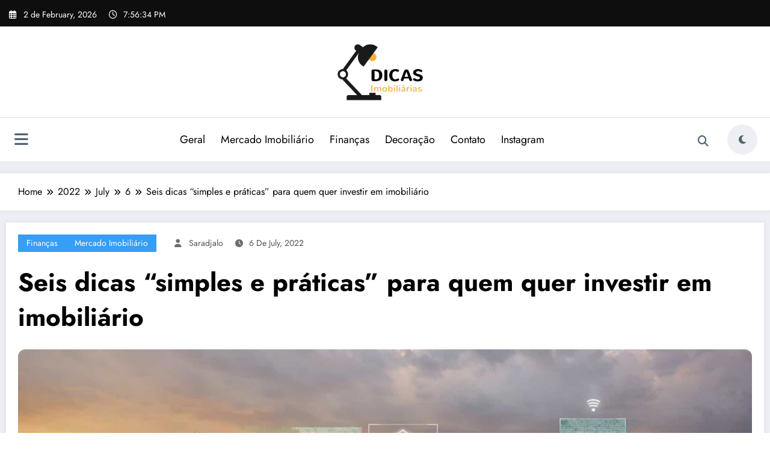

--- FILE ---
content_type: text/html; charset=UTF-8
request_url: https://dicasimobiliarias.pt/2022/07/06/seis-dicas-simples-e-praticas-para-quem-quer-investir-em-imobiliario/
body_size: 27742
content:
<!doctype html>
<html lang="en-US"
	prefix="og: https://ogp.me/ns#" >
	<head itemscope itemtype="http://schema.org/WebSite">
		<meta charset="UTF-8">
		<meta http-equiv="X-UA-Compatible" content="IE=edge">
		<meta name="viewport" content="width=device-width,initial-scale=1,shrink-to-fit=no">
		<title>Seis dicas “simples e práticas” para quem quer investir em imobiliário -</title>

		<!-- All in One SEO 4.1.6.2 -->
		<meta name="description" content="Está a pensar comprar um imóvel para investir? Saiba o que deve ter em conta. Quer investir no mercado imobiliário, mas não sabe por onde começar? Este artigo é para si. Defina um horizonte temporal – “Todos os investidores têm objetivos diferentes: pode ser a reforma, pagar a educação dos filhos, ou cobrir a entrada de […]" />
		<meta name="robots" content="max-image-preview:large" />
		<link rel="canonical" href="https://dicasimobiliarias.pt/2022/07/06/seis-dicas-simples-e-praticas-para-quem-quer-investir-em-imobiliario/" />
		<meta property="og:locale" content="en_US" />
		<meta property="og:site_name" content="-" />
		<meta property="og:type" content="article" />
		<meta property="og:title" content="Seis dicas “simples e práticas” para quem quer investir em imobiliário -" />
		<meta property="og:description" content="Está a pensar comprar um imóvel para investir? Saiba o que deve ter em conta. Quer investir no mercado imobiliário, mas não sabe por onde começar? Este artigo é para si. Defina um horizonte temporal – “Todos os investidores têm objetivos diferentes: pode ser a reforma, pagar a educação dos filhos, ou cobrir a entrada de […]" />
		<meta property="og:url" content="https://dicasimobiliarias.pt/2022/07/06/seis-dicas-simples-e-praticas-para-quem-quer-investir-em-imobiliario/" />
		<meta property="og:image" content="https://dicasimobiliarias.pt/wp-content/uploads/2021/09/cropped-Logotipo-500x500-px-2-3.png" />
		<meta property="og:image:secure_url" content="https://dicasimobiliarias.pt/wp-content/uploads/2021/09/cropped-Logotipo-500x500-px-2-3.png" />
		<meta property="article:published_time" content="2022-07-06T10:58:47+00:00" />
		<meta property="article:modified_time" content="2022-07-06T10:58:49+00:00" />
		<meta name="twitter:card" content="summary" />
		<meta name="twitter:title" content="Seis dicas “simples e práticas” para quem quer investir em imobiliário -" />
		<meta name="twitter:description" content="Está a pensar comprar um imóvel para investir? Saiba o que deve ter em conta. Quer investir no mercado imobiliário, mas não sabe por onde começar? Este artigo é para si. Defina um horizonte temporal – “Todos os investidores têm objetivos diferentes: pode ser a reforma, pagar a educação dos filhos, ou cobrir a entrada de […]" />
		<meta name="twitter:image" content="https://dicasimobiliarias.pt/wp-content/uploads/2021/09/cropped-Logotipo-500x500-px-2-3.png" />
		<script type="application/ld+json" class="aioseo-schema">
			{"@context":"https:\/\/schema.org","@graph":[{"@type":"WebSite","@id":"https:\/\/dicasimobiliarias.pt\/#website","url":"https:\/\/dicasimobiliarias.pt\/","inLanguage":"en-US","publisher":{"@id":"https:\/\/dicasimobiliarias.pt\/#organization"}},{"@type":"Organization","@id":"https:\/\/dicasimobiliarias.pt\/#organization","name":"Dicas Imobili\u00e1rias","url":"https:\/\/dicasimobiliarias.pt\/","logo":{"@type":"ImageObject","@id":"https:\/\/dicasimobiliarias.pt\/#organizationLogo","url":"https:\/\/dicasimobiliarias.pt\/wp-content\/uploads\/2021\/09\/cropped-Logotipo-500x500-px-2-3.png","width":500,"height":319},"image":{"@id":"https:\/\/dicasimobiliarias.pt\/#organizationLogo"}},{"@type":"BreadcrumbList","@id":"https:\/\/dicasimobiliarias.pt\/2022\/07\/06\/seis-dicas-simples-e-praticas-para-quem-quer-investir-em-imobiliario\/#breadcrumblist","itemListElement":[{"@type":"ListItem","@id":"https:\/\/dicasimobiliarias.pt\/#listItem","position":1,"item":{"@type":"WebPage","@id":"https:\/\/dicasimobiliarias.pt\/","name":"Home","url":"https:\/\/dicasimobiliarias.pt\/"},"nextItem":"https:\/\/dicasimobiliarias.pt\/2022\/#listItem"},{"@type":"ListItem","@id":"https:\/\/dicasimobiliarias.pt\/2022\/#listItem","position":2,"item":{"@type":"WebPage","@id":"https:\/\/dicasimobiliarias.pt\/2022\/","name":"2022","url":"https:\/\/dicasimobiliarias.pt\/2022\/"},"nextItem":"https:\/\/dicasimobiliarias.pt\/2022\/07\/#listItem","previousItem":"https:\/\/dicasimobiliarias.pt\/#listItem"},{"@type":"ListItem","@id":"https:\/\/dicasimobiliarias.pt\/2022\/07\/#listItem","position":3,"item":{"@type":"WebPage","@id":"https:\/\/dicasimobiliarias.pt\/2022\/07\/","name":"July","url":"https:\/\/dicasimobiliarias.pt\/2022\/07\/"},"nextItem":"https:\/\/dicasimobiliarias.pt\/2022\/07\/06\/#listItem","previousItem":"https:\/\/dicasimobiliarias.pt\/2022\/#listItem"},{"@type":"ListItem","@id":"https:\/\/dicasimobiliarias.pt\/2022\/07\/06\/#listItem","position":4,"item":{"@type":"WebPage","@id":"https:\/\/dicasimobiliarias.pt\/2022\/07\/06\/","name":"6","url":"https:\/\/dicasimobiliarias.pt\/2022\/07\/06\/"},"nextItem":"https:\/\/dicasimobiliarias.pt\/2022\/07\/06\/seis-dicas-simples-e-praticas-para-quem-quer-investir-em-imobiliario\/#listItem","previousItem":"https:\/\/dicasimobiliarias.pt\/2022\/07\/#listItem"},{"@type":"ListItem","@id":"https:\/\/dicasimobiliarias.pt\/2022\/07\/06\/seis-dicas-simples-e-praticas-para-quem-quer-investir-em-imobiliario\/#listItem","position":5,"item":{"@type":"WebPage","@id":"https:\/\/dicasimobiliarias.pt\/2022\/07\/06\/seis-dicas-simples-e-praticas-para-quem-quer-investir-em-imobiliario\/","name":"Seis dicas \"simples e pr\u00e1ticas\" para quem quer investir em imobili\u00e1rio","description":"Est\u00e1 a pensar comprar um im\u00f3vel para investir? Saiba o que deve ter em conta. Quer investir no mercado imobili\u00e1rio, mas n\u00e3o sabe por onde come\u00e7ar? Este artigo \u00e9 para si. Defina um horizonte temporal \u2013 \u201cTodos os investidores t\u00eam objetivos diferentes: pode ser a reforma, pagar a educa\u00e7\u00e3o dos filhos, ou cobrir a entrada de [\u2026]","url":"https:\/\/dicasimobiliarias.pt\/2022\/07\/06\/seis-dicas-simples-e-praticas-para-quem-quer-investir-em-imobiliario\/"},"previousItem":"https:\/\/dicasimobiliarias.pt\/2022\/07\/06\/#listItem"}]},{"@type":"Person","@id":"https:\/\/dicasimobiliarias.pt\/author\/saradjalo\/#author","url":"https:\/\/dicasimobiliarias.pt\/author\/saradjalo\/","name":"saradjalo","image":{"@type":"ImageObject","@id":"https:\/\/dicasimobiliarias.pt\/2022\/07\/06\/seis-dicas-simples-e-praticas-para-quem-quer-investir-em-imobiliario\/#authorImage","url":"https:\/\/secure.gravatar.com\/avatar\/733c27dcf12d69f74396663af411cc52?s=96&r=g","width":96,"height":96,"caption":"saradjalo"}},{"@type":"WebPage","@id":"https:\/\/dicasimobiliarias.pt\/2022\/07\/06\/seis-dicas-simples-e-praticas-para-quem-quer-investir-em-imobiliario\/#webpage","url":"https:\/\/dicasimobiliarias.pt\/2022\/07\/06\/seis-dicas-simples-e-praticas-para-quem-quer-investir-em-imobiliario\/","name":"Seis dicas \u201csimples e pr\u00e1ticas\u201d para quem quer investir em imobili\u00e1rio -","description":"Est\u00e1 a pensar comprar um im\u00f3vel para investir? Saiba o que deve ter em conta. Quer investir no mercado imobili\u00e1rio, mas n\u00e3o sabe por onde come\u00e7ar? Este artigo \u00e9 para si. Defina um horizonte temporal \u2013 \u201cTodos os investidores t\u00eam objetivos diferentes: pode ser a reforma, pagar a educa\u00e7\u00e3o dos filhos, ou cobrir a entrada de [\u2026]","inLanguage":"en-US","isPartOf":{"@id":"https:\/\/dicasimobiliarias.pt\/#website"},"breadcrumb":{"@id":"https:\/\/dicasimobiliarias.pt\/2022\/07\/06\/seis-dicas-simples-e-praticas-para-quem-quer-investir-em-imobiliario\/#breadcrumblist"},"author":"https:\/\/dicasimobiliarias.pt\/author\/saradjalo\/#author","creator":"https:\/\/dicasimobiliarias.pt\/author\/saradjalo\/#author","image":{"@type":"ImageObject","@id":"https:\/\/dicasimobiliarias.pt\/#mainImage","url":"https:\/\/dicasimobiliarias.pt\/wp-content\/uploads\/2022\/07\/naom_62c537b2654a0.jpg","width":1920,"height":1080},"primaryImageOfPage":{"@id":"https:\/\/dicasimobiliarias.pt\/2022\/07\/06\/seis-dicas-simples-e-praticas-para-quem-quer-investir-em-imobiliario\/#mainImage"},"datePublished":"2022-07-06T10:58:47+00:00","dateModified":"2022-07-06T10:58:49+00:00"},{"@type":"BlogPosting","@id":"https:\/\/dicasimobiliarias.pt\/2022\/07\/06\/seis-dicas-simples-e-praticas-para-quem-quer-investir-em-imobiliario\/#blogposting","name":"Seis dicas \u201csimples e pr\u00e1ticas\u201d para quem quer investir em imobili\u00e1rio -","description":"Est\u00e1 a pensar comprar um im\u00f3vel para investir? Saiba o que deve ter em conta. Quer investir no mercado imobili\u00e1rio, mas n\u00e3o sabe por onde come\u00e7ar? Este artigo \u00e9 para si. Defina um horizonte temporal \u2013 \u201cTodos os investidores t\u00eam objetivos diferentes: pode ser a reforma, pagar a educa\u00e7\u00e3o dos filhos, ou cobrir a entrada de [\u2026]","inLanguage":"en-US","headline":"Seis dicas \"simples e pr\u00e1ticas\" para quem quer investir em imobili\u00e1rio","author":{"@id":"https:\/\/dicasimobiliarias.pt\/author\/saradjalo\/#author"},"publisher":{"@id":"https:\/\/dicasimobiliarias.pt\/#organization"},"datePublished":"2022-07-06T10:58:47+00:00","dateModified":"2022-07-06T10:58:49+00:00","articleSection":"Finan\u00e7as, Mercado Imobili\u00e1rio","mainEntityOfPage":{"@id":"https:\/\/dicasimobiliarias.pt\/2022\/07\/06\/seis-dicas-simples-e-praticas-para-quem-quer-investir-em-imobiliario\/#webpage"},"isPartOf":{"@id":"https:\/\/dicasimobiliarias.pt\/2022\/07\/06\/seis-dicas-simples-e-praticas-para-quem-quer-investir-em-imobiliario\/#webpage"},"image":{"@type":"ImageObject","@id":"https:\/\/dicasimobiliarias.pt\/#articleImage","url":"https:\/\/dicasimobiliarias.pt\/wp-content\/uploads\/2022\/07\/naom_62c537b2654a0.jpg","width":1920,"height":1080}}]}
		</script>
		<!-- All in One SEO -->

<link rel='dns-prefetch' href='//www.googletagmanager.com' />
<link rel="alternate" type="application/rss+xml" title=" &raquo; Feed" href="https://dicasimobiliarias.pt/feed/" />
<link rel="alternate" type="application/rss+xml" title=" &raquo; Comments Feed" href="https://dicasimobiliarias.pt/comments/feed/" />
<link rel="alternate" type="application/rss+xml" title=" &raquo; Seis dicas &#8220;simples e práticas&#8221; para quem quer investir em imobiliário Comments Feed" href="https://dicasimobiliarias.pt/2022/07/06/seis-dicas-simples-e-praticas-para-quem-quer-investir-em-imobiliario/feed/" />
<script type="text/javascript">
/* <![CDATA[ */
window._wpemojiSettings = {"baseUrl":"https:\/\/s.w.org\/images\/core\/emoji\/15.0.3\/72x72\/","ext":".png","svgUrl":"https:\/\/s.w.org\/images\/core\/emoji\/15.0.3\/svg\/","svgExt":".svg","source":{"concatemoji":"https:\/\/dicasimobiliarias.pt\/wp-includes\/js\/wp-emoji-release.min.js?ver=6.6.4"}};
/*! This file is auto-generated */
!function(i,n){var o,s,e;function c(e){try{var t={supportTests:e,timestamp:(new Date).valueOf()};sessionStorage.setItem(o,JSON.stringify(t))}catch(e){}}function p(e,t,n){e.clearRect(0,0,e.canvas.width,e.canvas.height),e.fillText(t,0,0);var t=new Uint32Array(e.getImageData(0,0,e.canvas.width,e.canvas.height).data),r=(e.clearRect(0,0,e.canvas.width,e.canvas.height),e.fillText(n,0,0),new Uint32Array(e.getImageData(0,0,e.canvas.width,e.canvas.height).data));return t.every(function(e,t){return e===r[t]})}function u(e,t,n){switch(t){case"flag":return n(e,"\ud83c\udff3\ufe0f\u200d\u26a7\ufe0f","\ud83c\udff3\ufe0f\u200b\u26a7\ufe0f")?!1:!n(e,"\ud83c\uddfa\ud83c\uddf3","\ud83c\uddfa\u200b\ud83c\uddf3")&&!n(e,"\ud83c\udff4\udb40\udc67\udb40\udc62\udb40\udc65\udb40\udc6e\udb40\udc67\udb40\udc7f","\ud83c\udff4\u200b\udb40\udc67\u200b\udb40\udc62\u200b\udb40\udc65\u200b\udb40\udc6e\u200b\udb40\udc67\u200b\udb40\udc7f");case"emoji":return!n(e,"\ud83d\udc26\u200d\u2b1b","\ud83d\udc26\u200b\u2b1b")}return!1}function f(e,t,n){var r="undefined"!=typeof WorkerGlobalScope&&self instanceof WorkerGlobalScope?new OffscreenCanvas(300,150):i.createElement("canvas"),a=r.getContext("2d",{willReadFrequently:!0}),o=(a.textBaseline="top",a.font="600 32px Arial",{});return e.forEach(function(e){o[e]=t(a,e,n)}),o}function t(e){var t=i.createElement("script");t.src=e,t.defer=!0,i.head.appendChild(t)}"undefined"!=typeof Promise&&(o="wpEmojiSettingsSupports",s=["flag","emoji"],n.supports={everything:!0,everythingExceptFlag:!0},e=new Promise(function(e){i.addEventListener("DOMContentLoaded",e,{once:!0})}),new Promise(function(t){var n=function(){try{var e=JSON.parse(sessionStorage.getItem(o));if("object"==typeof e&&"number"==typeof e.timestamp&&(new Date).valueOf()<e.timestamp+604800&&"object"==typeof e.supportTests)return e.supportTests}catch(e){}return null}();if(!n){if("undefined"!=typeof Worker&&"undefined"!=typeof OffscreenCanvas&&"undefined"!=typeof URL&&URL.createObjectURL&&"undefined"!=typeof Blob)try{var e="postMessage("+f.toString()+"("+[JSON.stringify(s),u.toString(),p.toString()].join(",")+"));",r=new Blob([e],{type:"text/javascript"}),a=new Worker(URL.createObjectURL(r),{name:"wpTestEmojiSupports"});return void(a.onmessage=function(e){c(n=e.data),a.terminate(),t(n)})}catch(e){}c(n=f(s,u,p))}t(n)}).then(function(e){for(var t in e)n.supports[t]=e[t],n.supports.everything=n.supports.everything&&n.supports[t],"flag"!==t&&(n.supports.everythingExceptFlag=n.supports.everythingExceptFlag&&n.supports[t]);n.supports.everythingExceptFlag=n.supports.everythingExceptFlag&&!n.supports.flag,n.DOMReady=!1,n.readyCallback=function(){n.DOMReady=!0}}).then(function(){return e}).then(function(){var e;n.supports.everything||(n.readyCallback(),(e=n.source||{}).concatemoji?t(e.concatemoji):e.wpemoji&&e.twemoji&&(t(e.twemoji),t(e.wpemoji)))}))}((window,document),window._wpemojiSettings);
/* ]]> */
</script>

<link rel='stylesheet' id='newscrunch-theme-fonts-css' href='https://dicasimobiliarias.pt/wp-content/fonts/be7a82826de6993579a8f10d35e28a72.css?ver=20201110' type='text/css' media='all' />
<link rel='stylesheet' id='sbr_styles-css' href='https://dicasimobiliarias.pt/wp-content/plugins/reviews-feed/assets/css/sbr-styles.min.css?ver=2.1.1' type='text/css' media='all' />
<link rel='stylesheet' id='sbi_styles-css' href='https://dicasimobiliarias.pt/wp-content/plugins/instagram-feed/css/sbi-styles.min.css?ver=6.9.1' type='text/css' media='all' />
<style id='wp-emoji-styles-inline-css' type='text/css'>

	img.wp-smiley, img.emoji {
		display: inline !important;
		border: none !important;
		box-shadow: none !important;
		height: 1em !important;
		width: 1em !important;
		margin: 0 0.07em !important;
		vertical-align: -0.1em !important;
		background: none !important;
		padding: 0 !important;
	}
</style>
<link rel='stylesheet' id='wp-block-library-css' href='https://dicasimobiliarias.pt/wp-includes/css/dist/block-library/style.min.css?ver=6.6.4' type='text/css' media='all' />
<style id='classic-theme-styles-inline-css' type='text/css'>
/*! This file is auto-generated */
.wp-block-button__link{color:#fff;background-color:#32373c;border-radius:9999px;box-shadow:none;text-decoration:none;padding:calc(.667em + 2px) calc(1.333em + 2px);font-size:1.125em}.wp-block-file__button{background:#32373c;color:#fff;text-decoration:none}
</style>
<style id='global-styles-inline-css' type='text/css'>
:root{--wp--preset--aspect-ratio--square: 1;--wp--preset--aspect-ratio--4-3: 4/3;--wp--preset--aspect-ratio--3-4: 3/4;--wp--preset--aspect-ratio--3-2: 3/2;--wp--preset--aspect-ratio--2-3: 2/3;--wp--preset--aspect-ratio--16-9: 16/9;--wp--preset--aspect-ratio--9-16: 9/16;--wp--preset--color--black: #000000;--wp--preset--color--cyan-bluish-gray: #abb8c3;--wp--preset--color--white: #ffffff;--wp--preset--color--pale-pink: #f78da7;--wp--preset--color--vivid-red: #cf2e2e;--wp--preset--color--luminous-vivid-orange: #ff6900;--wp--preset--color--luminous-vivid-amber: #fcb900;--wp--preset--color--light-green-cyan: #7bdcb5;--wp--preset--color--vivid-green-cyan: #00d084;--wp--preset--color--pale-cyan-blue: #8ed1fc;--wp--preset--color--vivid-cyan-blue: #0693e3;--wp--preset--color--vivid-purple: #9b51e0;--wp--preset--gradient--vivid-cyan-blue-to-vivid-purple: linear-gradient(135deg,rgba(6,147,227,1) 0%,rgb(155,81,224) 100%);--wp--preset--gradient--light-green-cyan-to-vivid-green-cyan: linear-gradient(135deg,rgb(122,220,180) 0%,rgb(0,208,130) 100%);--wp--preset--gradient--luminous-vivid-amber-to-luminous-vivid-orange: linear-gradient(135deg,rgba(252,185,0,1) 0%,rgba(255,105,0,1) 100%);--wp--preset--gradient--luminous-vivid-orange-to-vivid-red: linear-gradient(135deg,rgba(255,105,0,1) 0%,rgb(207,46,46) 100%);--wp--preset--gradient--very-light-gray-to-cyan-bluish-gray: linear-gradient(135deg,rgb(238,238,238) 0%,rgb(169,184,195) 100%);--wp--preset--gradient--cool-to-warm-spectrum: linear-gradient(135deg,rgb(74,234,220) 0%,rgb(151,120,209) 20%,rgb(207,42,186) 40%,rgb(238,44,130) 60%,rgb(251,105,98) 80%,rgb(254,248,76) 100%);--wp--preset--gradient--blush-light-purple: linear-gradient(135deg,rgb(255,206,236) 0%,rgb(152,150,240) 100%);--wp--preset--gradient--blush-bordeaux: linear-gradient(135deg,rgb(254,205,165) 0%,rgb(254,45,45) 50%,rgb(107,0,62) 100%);--wp--preset--gradient--luminous-dusk: linear-gradient(135deg,rgb(255,203,112) 0%,rgb(199,81,192) 50%,rgb(65,88,208) 100%);--wp--preset--gradient--pale-ocean: linear-gradient(135deg,rgb(255,245,203) 0%,rgb(182,227,212) 50%,rgb(51,167,181) 100%);--wp--preset--gradient--electric-grass: linear-gradient(135deg,rgb(202,248,128) 0%,rgb(113,206,126) 100%);--wp--preset--gradient--midnight: linear-gradient(135deg,rgb(2,3,129) 0%,rgb(40,116,252) 100%);--wp--preset--font-size--small: 13px;--wp--preset--font-size--medium: 20px;--wp--preset--font-size--large: 36px;--wp--preset--font-size--x-large: 42px;--wp--preset--spacing--20: 0.44rem;--wp--preset--spacing--30: 0.67rem;--wp--preset--spacing--40: 1rem;--wp--preset--spacing--50: 1.5rem;--wp--preset--spacing--60: 2.25rem;--wp--preset--spacing--70: 3.38rem;--wp--preset--spacing--80: 5.06rem;--wp--preset--shadow--natural: 6px 6px 9px rgba(0, 0, 0, 0.2);--wp--preset--shadow--deep: 12px 12px 50px rgba(0, 0, 0, 0.4);--wp--preset--shadow--sharp: 6px 6px 0px rgba(0, 0, 0, 0.2);--wp--preset--shadow--outlined: 6px 6px 0px -3px rgba(255, 255, 255, 1), 6px 6px rgba(0, 0, 0, 1);--wp--preset--shadow--crisp: 6px 6px 0px rgba(0, 0, 0, 1);}:where(.is-layout-flex){gap: 0.5em;}:where(.is-layout-grid){gap: 0.5em;}body .is-layout-flex{display: flex;}.is-layout-flex{flex-wrap: wrap;align-items: center;}.is-layout-flex > :is(*, div){margin: 0;}body .is-layout-grid{display: grid;}.is-layout-grid > :is(*, div){margin: 0;}:where(.wp-block-columns.is-layout-flex){gap: 2em;}:where(.wp-block-columns.is-layout-grid){gap: 2em;}:where(.wp-block-post-template.is-layout-flex){gap: 1.25em;}:where(.wp-block-post-template.is-layout-grid){gap: 1.25em;}.has-black-color{color: var(--wp--preset--color--black) !important;}.has-cyan-bluish-gray-color{color: var(--wp--preset--color--cyan-bluish-gray) !important;}.has-white-color{color: var(--wp--preset--color--white) !important;}.has-pale-pink-color{color: var(--wp--preset--color--pale-pink) !important;}.has-vivid-red-color{color: var(--wp--preset--color--vivid-red) !important;}.has-luminous-vivid-orange-color{color: var(--wp--preset--color--luminous-vivid-orange) !important;}.has-luminous-vivid-amber-color{color: var(--wp--preset--color--luminous-vivid-amber) !important;}.has-light-green-cyan-color{color: var(--wp--preset--color--light-green-cyan) !important;}.has-vivid-green-cyan-color{color: var(--wp--preset--color--vivid-green-cyan) !important;}.has-pale-cyan-blue-color{color: var(--wp--preset--color--pale-cyan-blue) !important;}.has-vivid-cyan-blue-color{color: var(--wp--preset--color--vivid-cyan-blue) !important;}.has-vivid-purple-color{color: var(--wp--preset--color--vivid-purple) !important;}.has-black-background-color{background-color: var(--wp--preset--color--black) !important;}.has-cyan-bluish-gray-background-color{background-color: var(--wp--preset--color--cyan-bluish-gray) !important;}.has-white-background-color{background-color: var(--wp--preset--color--white) !important;}.has-pale-pink-background-color{background-color: var(--wp--preset--color--pale-pink) !important;}.has-vivid-red-background-color{background-color: var(--wp--preset--color--vivid-red) !important;}.has-luminous-vivid-orange-background-color{background-color: var(--wp--preset--color--luminous-vivid-orange) !important;}.has-luminous-vivid-amber-background-color{background-color: var(--wp--preset--color--luminous-vivid-amber) !important;}.has-light-green-cyan-background-color{background-color: var(--wp--preset--color--light-green-cyan) !important;}.has-vivid-green-cyan-background-color{background-color: var(--wp--preset--color--vivid-green-cyan) !important;}.has-pale-cyan-blue-background-color{background-color: var(--wp--preset--color--pale-cyan-blue) !important;}.has-vivid-cyan-blue-background-color{background-color: var(--wp--preset--color--vivid-cyan-blue) !important;}.has-vivid-purple-background-color{background-color: var(--wp--preset--color--vivid-purple) !important;}.has-black-border-color{border-color: var(--wp--preset--color--black) !important;}.has-cyan-bluish-gray-border-color{border-color: var(--wp--preset--color--cyan-bluish-gray) !important;}.has-white-border-color{border-color: var(--wp--preset--color--white) !important;}.has-pale-pink-border-color{border-color: var(--wp--preset--color--pale-pink) !important;}.has-vivid-red-border-color{border-color: var(--wp--preset--color--vivid-red) !important;}.has-luminous-vivid-orange-border-color{border-color: var(--wp--preset--color--luminous-vivid-orange) !important;}.has-luminous-vivid-amber-border-color{border-color: var(--wp--preset--color--luminous-vivid-amber) !important;}.has-light-green-cyan-border-color{border-color: var(--wp--preset--color--light-green-cyan) !important;}.has-vivid-green-cyan-border-color{border-color: var(--wp--preset--color--vivid-green-cyan) !important;}.has-pale-cyan-blue-border-color{border-color: var(--wp--preset--color--pale-cyan-blue) !important;}.has-vivid-cyan-blue-border-color{border-color: var(--wp--preset--color--vivid-cyan-blue) !important;}.has-vivid-purple-border-color{border-color: var(--wp--preset--color--vivid-purple) !important;}.has-vivid-cyan-blue-to-vivid-purple-gradient-background{background: var(--wp--preset--gradient--vivid-cyan-blue-to-vivid-purple) !important;}.has-light-green-cyan-to-vivid-green-cyan-gradient-background{background: var(--wp--preset--gradient--light-green-cyan-to-vivid-green-cyan) !important;}.has-luminous-vivid-amber-to-luminous-vivid-orange-gradient-background{background: var(--wp--preset--gradient--luminous-vivid-amber-to-luminous-vivid-orange) !important;}.has-luminous-vivid-orange-to-vivid-red-gradient-background{background: var(--wp--preset--gradient--luminous-vivid-orange-to-vivid-red) !important;}.has-very-light-gray-to-cyan-bluish-gray-gradient-background{background: var(--wp--preset--gradient--very-light-gray-to-cyan-bluish-gray) !important;}.has-cool-to-warm-spectrum-gradient-background{background: var(--wp--preset--gradient--cool-to-warm-spectrum) !important;}.has-blush-light-purple-gradient-background{background: var(--wp--preset--gradient--blush-light-purple) !important;}.has-blush-bordeaux-gradient-background{background: var(--wp--preset--gradient--blush-bordeaux) !important;}.has-luminous-dusk-gradient-background{background: var(--wp--preset--gradient--luminous-dusk) !important;}.has-pale-ocean-gradient-background{background: var(--wp--preset--gradient--pale-ocean) !important;}.has-electric-grass-gradient-background{background: var(--wp--preset--gradient--electric-grass) !important;}.has-midnight-gradient-background{background: var(--wp--preset--gradient--midnight) !important;}.has-small-font-size{font-size: var(--wp--preset--font-size--small) !important;}.has-medium-font-size{font-size: var(--wp--preset--font-size--medium) !important;}.has-large-font-size{font-size: var(--wp--preset--font-size--large) !important;}.has-x-large-font-size{font-size: var(--wp--preset--font-size--x-large) !important;}
:where(.wp-block-post-template.is-layout-flex){gap: 1.25em;}:where(.wp-block-post-template.is-layout-grid){gap: 1.25em;}
:where(.wp-block-columns.is-layout-flex){gap: 2em;}:where(.wp-block-columns.is-layout-grid){gap: 2em;}
:root :where(.wp-block-pullquote){font-size: 1.5em;line-height: 1.6;}
</style>
<link rel='stylesheet' id='contact-form-7-css' href='https://dicasimobiliarias.pt/wp-content/plugins/contact-form-7/includes/css/styles.css?ver=5.4.2' type='text/css' media='all' />
<link rel='stylesheet' id='ctf_styles-css' href='https://dicasimobiliarias.pt/wp-content/plugins/custom-twitter-feeds/css/ctf-styles.min.css?ver=2.3.1' type='text/css' media='all' />
<link rel='stylesheet' id='cff-css' href='https://dicasimobiliarias.pt/wp-content/plugins/custom-facebook-feed/assets/css/cff-style.min.css?ver=4.3.2' type='text/css' media='all' />
<link rel='stylesheet' id='sb-font-awesome-css' href='https://dicasimobiliarias.pt/wp-content/plugins/custom-facebook-feed/assets/css/font-awesome.min.css?ver=4.7.0' type='text/css' media='all' />
<link rel='stylesheet' id='newsblogger-dark-style-css' href='https://dicasimobiliarias.pt/wp-content/themes/newsblogger/assets/css/dark.css?ver=6.6.4' type='text/css' media='all' />
<link rel='stylesheet' id='newsblogger-default-style-css' href='https://dicasimobiliarias.pt/wp-content/themes/newsblogger/assets/css/default.css?ver=6.6.4' type='text/css' media='all' />
<link rel='stylesheet' id='newsblogger-parent-style-css' href='https://dicasimobiliarias.pt/wp-content/themes/newscrunch/style.css?ver=6.6.4' type='text/css' media='all' />
<link rel='stylesheet' id='animate-css' href='https://dicasimobiliarias.pt/wp-content/themes/newscrunch/assets/css/animate.min.css?ver=6.6.4' type='text/css' media='all' />
<link rel='stylesheet' id='newscrunch-menu-css-css' href='https://dicasimobiliarias.pt/wp-content/themes/newscrunch/assets/css/theme-menu.css?ver=6.6.4' type='text/css' media='all' />
<link rel='stylesheet' id='owl-carousel-css' href='https://dicasimobiliarias.pt/wp-content/themes/newscrunch/assets/css/owl.carousel.min.css?ver=6.6.4' type='text/css' media='all' />
<link rel='stylesheet' id='newscrunch-style-css' href='https://dicasimobiliarias.pt/wp-content/themes/newsblogger/style.css?ver=6.6.4' type='text/css' media='all' />
<link rel='stylesheet' id='font-awesome-min-css' href='https://dicasimobiliarias.pt/wp-content/themes/newscrunch/assets/css/font-awesome/css/all.min.css?ver=6.6.4' type='text/css' media='all' />
<link rel='stylesheet' id='newscrunch-dark-css' href='https://dicasimobiliarias.pt/wp-content/themes/newscrunch/assets/css/dark.css?ver=6.6.4' type='text/css' media='all' />
<link rel='stylesheet' id='newscrunch-default-css' href='https://dicasimobiliarias.pt/wp-content/themes/newscrunch/assets/css/default.css?ver=6.6.4' type='text/css' media='all' />
<script type="text/javascript" src="https://dicasimobiliarias.pt/wp-includes/js/jquery/jquery.min.js?ver=3.7.1" id="jquery-core-js"></script>
<script type="text/javascript" src="https://dicasimobiliarias.pt/wp-includes/js/jquery/jquery-migrate.min.js?ver=3.4.1" id="jquery-migrate-js"></script>

<!-- Google tag (gtag.js) snippet added by Site Kit -->

<!-- Google Analytics snippet added by Site Kit -->
<script type="text/javascript" src="https://www.googletagmanager.com/gtag/js?id=GT-TX2RQWW4" id="google_gtagjs-js" async></script>
<script type="text/javascript" id="google_gtagjs-js-after">
/* <![CDATA[ */
window.dataLayer = window.dataLayer || [];function gtag(){dataLayer.push(arguments);}
gtag("set","linker",{"domains":["dicasimobiliarias.pt"]});
gtag("js", new Date());
gtag("set", "developer_id.dZTNiMT", true);
gtag("config", "GT-TX2RQWW4");
/* ]]> */
</script>

<!-- End Google tag (gtag.js) snippet added by Site Kit -->
<link rel="https://api.w.org/" href="https://dicasimobiliarias.pt/wp-json/" /><link rel="alternate" title="JSON" type="application/json" href="https://dicasimobiliarias.pt/wp-json/wp/v2/posts/634" /><link rel="EditURI" type="application/rsd+xml" title="RSD" href="https://dicasimobiliarias.pt/xmlrpc.php?rsd" />
<meta name="generator" content="WordPress 6.6.4" />
<link rel='shortlink' href='https://dicasimobiliarias.pt/?p=634' />
<link rel="alternate" title="oEmbed (JSON)" type="application/json+oembed" href="https://dicasimobiliarias.pt/wp-json/oembed/1.0/embed?url=https%3A%2F%2Fdicasimobiliarias.pt%2F2022%2F07%2F06%2Fseis-dicas-simples-e-praticas-para-quem-quer-investir-em-imobiliario%2F" />
<link rel="alternate" title="oEmbed (XML)" type="text/xml+oembed" href="https://dicasimobiliarias.pt/wp-json/oembed/1.0/embed?url=https%3A%2F%2Fdicasimobiliarias.pt%2F2022%2F07%2F06%2Fseis-dicas-simples-e-praticas-para-quem-quer-investir-em-imobiliario%2F&#038;format=xml" />
<meta name="generator" content="Site Kit by Google 1.133.0" />		<style>
			.custom-logo, .dark-custom-logo{
				width: 162px; 
				height: auto;
			}
			@media only screen and (max-width: 992px){
			.custom-logo, .dark-custom-logo{
				width: 200px; 
				height: auto;
			}}
			@media only screen and (max-width: 500px){
			.custom-logo, .dark-custom-logo{
				width: 150px; 
				height: auto;
			}}
		</style>
				
					<style>
			@media (min-width:993px) and (max-width:1024px){
				  .spnc-related-posts.spnc-grid .spnc-related-post-wrapper .spnc-post{
				  flex: 0 1 calc(33.33% - 27px / 2);
				  max-width: calc(33.33% - 27px / 2);
				}
			}
			</style>
		        <style>
            [data-theme="spnc_light"] .header-sidebar .spnc-left .head-contact-info li.header-date .date {
                color: #;
            }
            [data-theme="spnc_light"] .header-sidebar .spnc-left .head-contact-info li.header-time .time {
                color: #;
            }

            /* css for dark */
            [data-theme="spnc_dark"] .header-sidebar .spnc-left .head-contact-info li.header-date .date {
                color: #;
            }
            [data-theme="spnc_dark"] .newsblogger :is(.header-sidebar.header-1 .spnc-left .head-contact-info li.header-date .date, .header-sidebar.header-2 .spnc-left .head-contact-info li.header-date .date) {
                color: #fff;
            }
            [data-theme="spnc_dark"] .header-sidebar .spnc-left .head-contact-info li.header-time .time {
                color: #;
            }
            [data-theme="spnc_dark"] .newsblogger :is(.header-sidebar.header-1 .spnc-left .head-contact-info li.header-time .time, .header-sidebar.header-2 .spnc-left .head-contact-info li.header-time .time) {
                color: #fff;
            }
        </style>
                        <style type="text/css">
                        body.newscrunch #page .spnc-cat-links a.newscrunch_category_8                            {
                                background: #369ef6;
                            }
                        body .spnc-category-page .spnc-blog-cat-wrapper .spnc-first-catpost .spnc-cat-links a.newscrunch_category_8, .spnc-cat-first-post .spnc-post .spnc-post-content .spnc-cat-links a.newscrunch_category_8                                {
                                    color: #369ef6;
                                }
                    </style>
                                    <style type="text/css">
                        body.newscrunch #page .spnc-cat-links a.newscrunch_category_5                            {
                                background: #369ef6;
                            }
                        body .spnc-category-page .spnc-blog-cat-wrapper .spnc-first-catpost .spnc-cat-links a.newscrunch_category_5, .spnc-cat-first-post .spnc-post .spnc-post-content .spnc-cat-links a.newscrunch_category_5                                {
                                    color: #369ef6;
                                }
                    </style>
                                    <style type="text/css">
                        body.newscrunch #page .spnc-cat-links a.newscrunch_category_6                            {
                                background: #369ef6;
                            }
                        body .spnc-category-page .spnc-blog-cat-wrapper .spnc-first-catpost .spnc-cat-links a.newscrunch_category_6, .spnc-cat-first-post .spnc-post .spnc-post-content .spnc-cat-links a.newscrunch_category_6                                {
                                    color: #369ef6;
                                }
                    </style>
                                    <style type="text/css">
                        body.newscrunch #page .spnc-cat-links a.newscrunch_category_7                            {
                                background: #369ef6;
                            }
                        body .spnc-category-page .spnc-blog-cat-wrapper .spnc-first-catpost .spnc-cat-links a.newscrunch_category_7, .spnc-cat-first-post .spnc-post .spnc-post-content .spnc-cat-links a.newscrunch_category_7                                {
                                    color: #369ef6;
                                }
                    </style>
                                    <style type="text/css">
                        body.newscrunch #page .spnc-cat-links a.newscrunch_category_4                            {
                                background: #369ef6;
                            }
                        body .spnc-category-page .spnc-blog-cat-wrapper .spnc-first-catpost .spnc-cat-links a.newscrunch_category_4, .spnc-cat-first-post .spnc-post .spnc-post-content .spnc-cat-links a.newscrunch_category_4                                {
                                    color: #369ef6;
                                }
                    </style>
                                    <style type="text/css">
                        body.newscrunch #page .spnc-cat-links a.newscrunch_category_1                            {
                                background: #369ef6;
                            }
                        body .spnc-category-page .spnc-blog-cat-wrapper .spnc-first-catpost .spnc-cat-links a.newscrunch_category_1, .spnc-cat-first-post .spnc-post .spnc-post-content .spnc-cat-links a.newscrunch_category_1                                {
                                    color: #369ef6;
                                }
                    </style>
                        <style>
            body .header-sidebar .widget .custom-social-icons li a {
                color: #;
                background-color: #;
            }
            body .header-sidebar .widget .custom-social-icons li > a:is(:hover,:focus) {
                color: #;
                background-color: #;
            }
            body.newsblogger .header-sidebar.header-2 .widget .custom-social-icons li > a:is(:hover,:focus) {
                background-color: #fff;
            }
            body.newscrunch-plus .header-sidebar .spnc-date-social.spnc-right .custom-date-social-icons li a {
                color: #;
            }
            body.newscrunch-plus #wrapper .header-sidebar .spnc-date-social.spnc-right .custom-date-social-icons li a:hover {
                color: #;
            }
        </style>
            <style>
            /* Site Title Color */
            body .custom-logo-link-url .site-title a,
            body .header-5 .custom-logo-link-url .site-title a,
            body .header-4 .custom-logo-link-url .site-title a {
                color: #;
            }

            /* Site Title Hover Color */
            [data-theme="spnc_light"]  body .custom-logo-link-url .site-title a:hover,
            body .header-5 .custom-logo-link-url .site-title a:hover,
            body .header-4 .custom-logo-link-url .site-title a:hover {
                color: #;
            }

            /* Tagline Color */
            body .custom-logo-link-url .site-description,
            body .header-5 .custom-logo-link-url .site-description,
            body .header-4 .custom-logo-link-url .site-description {
                color: #;
            }

            /* Site Title Color For Dark Layout */
            [data-theme="spnc_dark"] .custom-logo-link-url .site-title a,
            [data-theme="spnc_dark"]  body .header-5 .custom-logo-link-url .site-title a,
            [data-theme="spnc_dark"]  body .header-4 .custom-logo-link-url .site-title a{
                color: #;
            }

            /* Site Title Hover Color For Dark Layout */
            [data-theme="spnc_dark"] body .custom-logo-link-url .site-title a:hover,
            [data-theme="spnc_dark"] body .header-5 .custom-logo-link-url .site-title a:hover,
            [data-theme="spnc_dark"] body .header-4 .custom-logo-link-url .site-title a:hover  {
                color: #;
            }

            /* Tagline Color For Dark Layout */
            [data-theme="spnc_dark"] .custom-logo-link-url .site-description,
            [data-theme="spnc_dark"] body .header-5 .custom-logo-link-url .site-description,
            [data-theme="spnc_dark"] body .header-4 .custom-logo-link-url .site-description{
                color: #;
            }
        </style>
            <style>
            body .header-4 .spnc-custom .spnc-nav li > a,body .header-5 .spnc-custom .spnc-nav li > a, body .header-6 .spnc-custom .spnc-nav li > a, body .header-7 .spnc-custom .spnc-nav li > a, body .header-8 .spnc-custom .spnc-nav li > a, body .header-12 .spnc-custom .spnc-nav li > a, [data-theme="spnc_dark"] body .header-12 .spnc-custom .spnc-nav li > a,
            body .spnc-nav > li.parent-menu a, body .spnc-custom .spnc-nav .dropdown.open > a, body .spnc-custom .spnc-nav li > a, [data-theme="spnc_dark"] body .spnc-nav > li.parent-menu a, [data-theme="spnc_dark"] body .spnc-custom .spnc-nav .dropdown.open > a, [data-theme="spnc_dark"] body .spnc-custom .spnc-nav li > a {
                color: #;
            }
            .header-6 .spnc-custom .spnc-nav li > a:before,[data-theme="spnc_dark"] .header-6 .spnc-custom .spnc-nav li > a:before{
               background-color: #;
            }
            body .spnc-nav > li.parent-menu a:hover, body .spnc-custom .spnc-nav .open > a:hover, body .spnc-custom .spnc-nav .open.active > a:hover,[data-theme="spnc_dark"] body .spnc-nav > li.parent-menu a:hover, [data-theme="spnc_dark"] body .spnc-custom .spnc-nav .open > a:hover, [data-theme="spnc_dark"] body .spnc-custom .spnc-nav .open.active > a:hover, body.newsblogger .header-12 .spnc-custom .spnc-nav .open > a, [data-theme="spnc_dark"] body.newsblogger.nchild .header-12 .spnc-custom .spnc-nav .open > a {
                    color: #;
            }

            [data-theme="spnc_dark"] body .spnc-nav > li.parent-menu a:hover, [data-theme="spnc_dark"] body .spnc-custom .spnc-nav .dropdown.open > a:hover, [data-theme="spnc_dark"] body .spnc-custom .spnc-nav li > a:hover, [data-theme="spnc_dark"] body.newscrunch #wrapper .header-sidebar .spnc-custom .spnc-collapse .spnc-nav li > a:hover{
                color: #;
            }
            body.newscrunch .spnc-custom .spnc-nav > li > a:focus, body.newscrunch .spnc-custom .spnc-nav > li > a:hover, body.newscrunch .spnc-custom .spnc-nav .open > a, body.newscrunch .spnc-custom .spnc-nav .open > a:focus, body.newscrunch .spnc-custom .spnc-nav .open > a:hover,
            [data-theme="spnc_dark"] body.newscrunch .header-4 .spnc-custom .spnc-nav li > a:hover, [data-theme="spnc_dark"] body .header-4 .spnc-custom .spnc-nav .open > a,[data-theme="spnc_dark"] body .header-4 .spnc-custom .spnc-nav .dropdown.open > a:hover,[data-theme="spnc_dark"] body.newscrunch .spnc-custom .spnc-nav .open > a,[data-theme="spnc_dark"] body .header-7 .spnc-nav > li.parent-menu a:hover, [data-theme="spnc_dark"] body .header-7 .spnc-custom .spnc-nav .dropdown.open > a:hover,body.newscrunch .spnc-custom .spnc-nav.nav > li > a:hover, body.newscrunch .spnc-custom .spnc-nav.nav > li > a:focus,[data-theme="spnc_dark"] body.newscrunch .spnc-custom .spnc-nav.nav > li > a:focus,[data-theme="spnc_dark"] body .spnc-nav > li.parent-menu .dropdown-menu a:focus,.header-6 .spnc-custom .spnc-nav li > a:before, [data-theme="spnc_dark"] .header-12.plus-header .spnc-custom .spnc-nav .open > a, body.newsblogger.nchild .header-12 .spnc-custom .spnc-nav > li > a:is(:hover, :focus) {
                color: #;
            }
            .header-6 .spnc-custom .spnc-nav li.open > a:before, [data-theme="spnc_dark"] .header-6 .spnc-custom .spnc-nav li.open > a:before {
                   background-color: #;
                   }
            body .spnc-custom .spnc-nav > .active > a, body .spnc-custom .spnc-nav .open .dropdown-menu > .active > a, .spnc-custom .spnc-nav .open .dropdown-menu > .active > a:hover, .spnc-custom .spnc-nav .open .dropdown-menu > .active > a:focus, .spnc-custom .spnc-nav > .active > a, .spnc-custom .spnc-nav > .active > a:hover, body .spnc-custom .spnc-nav > .active.open > a,body .spnc-custom .spnc-nav > .active > a:hover,[data-theme="spnc_dark"] body #wrapper .spnc-custom .spnc-nav .open .dropdown-menu > .active > a,[data-theme="spnc_dark"] body.newscrunch #wrapper .spnc-custom .spnc-nav .open .dropdown-menu > .active > a,[data-theme="spnc_dark"] body.newscrunch .spnc-custom .spnc-nav .open .dropdown-menu > .active > a:hover, .newsblogger .spnc-custom .spnc-nav .open .dropdown-menu > .active > a, body.newsblogger .header-12.header-sidebar .spnc.spnc-custom .spnc-nav > .active.menu-item > a,     [data-theme="spnc_dark"] body.newscrunch #wrapper .header-sidebar.header-2 .spnc.spnc-custom .spnc-collapse .spnc-nav li.active > a, body.newsblogger .header-2 .spnc.spnc-custom .spnc-nav > .active > a, .newsblogger .header-2 .spnc-custom .spnc-nav .open .dropdown-menu > .active > a  {
                color: #;
            }

           body.newscrunch .spnc-custom .spnc-nav > .active > a:hover,body.newscrunch .spnc-custom .spnc-nav > .active > a, body.newscrunch .spnc-custom .spnc-nav > .active > a:focus, body.newscrunch .spnc-custom .spnc-nav > li.parent-menu.active > a:hover, .spnc-custom .spnc-nav li.active > a:hover,body.newscrunch .spnc-custom .spnc-nav .dropdown-menu > .active > a:hover, body.newscrunch .spnc-custom .spnc-nav .open .dropdown-menu > .active > a:hover,[data-theme="spnc_dark"] body .spnc-custom .spnc-nav .dropdown.open.active > a,[data-theme="spnc_dark"] body.newscrunch .spnc-custom .spnc-nav .open .dropdown-menu > .active > a:hover,[data-theme="spnc_dark"] body .spnc-custom .spnc-nav .dropdown.open.active > a:hover,body .spnc-wrapper .header-2 .spnc-custom .spnc-nav > .active > a, body .spnc-wrapper .header-2 .spnc-custom .spnc-nav > .active > a:hover, body .spnc-wrapper .header-2 .spnc-custom .spnc-nav > .active > a:focus,[data-theme="spnc_dark"] body.newscrunch #wrapper .header-sidebar .spnc-custom .spnc-nav > li.parent-menu .dropdown-menu li.active > a:hover,[data-theme="spnc_dark"] body #wrapper .header-6 .spnc-custom .spnc-nav > .active > a,[data-theme="spnc_dark"] body.newscrunch #wrapper .header-6 .spnc-custom .spnc-nav > .active.open > a:hover,[data-theme="spnc_dark"] body.newscrunch #wrapper .header-sidebar .spnc-custom .spnc-collapse .spnc-nav li.active > a:hover,[data-theme="spnc_dark"] body.newscrunch .header-8 .spnc-custom .spnc-nav > .active > a, body .header-8.header-sidebar .spnc-custom .spnc-collapse .spnc-nav .dropdown-menu li.active > a:hover,body.newscrunch .header-3 .spnc-custom .spnc-nav > .active > a, body.newscrunch .header-3 .spnc-custom .spnc-nav > .active > a:hover, body.newscrunch .header-3 .spnc-custom .spnc-nav > .active > a:focus,[data-theme="spnc_dark"] body.newscrunch #wrapper .header-3 .spnc-custom .spnc-nav > .active > a,[data-theme="spnc_dark"] body.newscrunch #wrapper .header-5 .spnc-custom .spnc-nav > .active > a,body.newscrunch #wrapper .header-5 .spnc-custom .spnc-nav > .active > a,[data-theme="spnc_dark"] body.newscrunch #wrapper .header-6 .spnc-custom .spnc-nav > .active > a,body.newscrunch #wrapper .header-6 .spnc-custom .spnc-nav > .active > a ,[data-theme="spnc_dark"] body.newscrunch #wrapper .header-8 .spnc-custom .spnc-nav > .active > a,body.newscrunch #wrapper .header-8 .spnc-custom .spnc-nav > .active > a,body.newscrunch.newscrunch-plus .header-5 .spnc-nav > li.parent-menu .dropdown-menu .active > a, body .header-12 .spnc-custom .spnc-nav > .active > a, [data-theme="spnc_dark"] body #wrapper .header-12 .spnc-custom .spnc-nav > .active > a, [data-theme="spnc_dark"] body.newsblogger .header-12 .spnc-custom .spnc-nav > .active > a, [data-theme="spnc_dark"] body.newsblogger .spnc-custom .spnc-nav .open .dropdown-menu > .active > a, [data-theme="spnc_dark"] body.newsblogger .header-12 .spnc-custom .spnc-nav .dropdown.open.active > a, [data-theme="spnc_dark"] .newsblogger .spnc-nav > li.parent-menu.dropdown .dropdown-menu .open > a, body.newsblogger .header-12 .spnc-custom .spnc-nav .dropdown.open.active > a, body.newsblogger .spnc-nav > li.parent-menu.dropdown .dropdown-menu .open > a, [data-theme="spnc_dark"] .newsblogger.nchild .header-1 .spnc-nav > li.parent-menu.active > a, body.newsblogger.nchild .header-12 .spnc-custom .spnc-nav > .active > a, [data-theme="spnc_dark"] body.newscrunch.newsblogger #wrapper .header-12.header-sidebar .spnc-custom .collapse.spnc-collapse .spnc-nav li.active > a, body.newsblogger.nchild .header-12 .spnc-custom .spnc-nav .open .dropdown-menu > .active > a, body.newsblogger.nchild .header-12 .spnc-custom .spnc-nav .open .dropdown-menu > .active > a:is(:hover, :focus), 

           [data-theme="spnc_dark"] body.newscrunch.newsblogger #wrapper .header-12.header-sidebar .spnc.spnc-custom .spnc-collapse .spnc-nav .dropdown-menu > li.active > a, 
           [data-theme="spnc_dark"] body.newscrunch.newsblogger #wrapper .header-12.header-sidebar .spnc.spnc-custom .spnc-collapse .spnc-nav li.active > a {
                color: #;
            }
             [data-theme="spnc_dark"] body #wrapper .header-6 .spnc-custom .spnc-nav > .active.open > a:before{background-color: #;}
            .header-6 .spnc-custom .spnc-nav li > a:hover:before{
                background-color: #;
            }
            body .spnc-wrapper .header-2 .spnc-custom .spnc-nav li.active > a:after,body .spnc-wrapper .header-2 .spnc-custom .spnc-nav li.active > a:before,body .spnc-wrapper .header-2 .spnc-custom .spnc-nav li.active > a:hover:after,body .spnc-wrapper .header-2 .spnc-custom .spnc-nav li.active > a:hover:before, body.newscrunch .header-2 .spnc-custom .spnc-nav .open .dropdown-menu > .active > a:hover:after,.header-3 .spnc-custom .spnc-nav li.active > a:after, .header-3 .spnc-custom .spnc-nav li.active > a:before,.header-3 .spnc-custom .spnc-nav li.active > a:hover:after, .header-3 .spnc-custom .spnc-nav li.active > a:hover:before, body.newscrunch .header-3 .spnc-custom .spnc-nav .open .dropdown-menu > .active > a:hover:after,.header-5 .spnc-custom .spnc-nav li.active > a:before,.header-6 .spnc-custom .spnc-nav .dropdown-menu li.active > a:before,.header-6 .spnc-custom .spnc-nav li.active > a:before,.header-6 .spnc-custom .spnc-nav .dropdown-menu li.active > a:hover:before, .header-6 .spnc-custom .spnc-nav li.active a:hover:before{
               background-color: #;
           }
           body .spnc-wrapper .header-2 .spnc-custom .spnc-nav li a:hover:after,body .spnc-wrapper .header-2 .spnc-custom .spnc-nav li a:hover:before,.header-3 .spnc-custom .spnc-nav li a:hover:after, .header-3 .spnc-custom .spnc-nav li a:hover:before, .header-5 .spnc-custom .spnc-nav li a:hover:before,body.newscrunch .header-6 .spnc-custom .spnc-nav li a:hover:before{
               background-color: #;
           }
            body .spnc-custom .dropdown-menu, body .spnc-custom .open .dropdown-menu,.header-6 .spnc-custom .spnc-nav .dropdown-menu li > a:before {
                background-color: #;
            }
            body .spnc-custom .dropdown-menu > li > a, body .spnc-custom .spnc-nav .open .dropdown-menu > a, body .spnc-custom .spnc-nav .dropdown-menu .open > a,[data-theme="spnc_dark"] body .spnc-custom .dropdown-menu > li > a, [data-theme="spnc_dark"] body .spnc-custom .spnc-nav .open .dropdown-menu > a, [data-theme="spnc_dark"] body .spnc-custom .spnc-nav .dropdown-menu .open > a,[data-theme="spnc_dark"] body .spnc-nav > li.parent-menu .dropdown-menu a,body .header-4 .spnc-custom .dropdown-menu > li > a,body .header-5 .spnc-custom .dropdown-menu > li > a,body .header-6 .spnc-custom .dropdown-menu > li > a , body .header-7 .spnc-custom .dropdown-menu > li > a, body .header-8 .spnc-custom .dropdown-menu > li > a,body.newscrunch .header-5 .spnc-nav > li.parent-menu .dropdown-menu a,
            body .header-12 .spnc-custom .spnc-nav .dropdown-menu li > a,[data-theme="spnc_dark"] .header-12 .spnc-custom .spnc-nav .dropdown-menu li > a{
                color: #;
                -webkit-text-fill-color: unset;
            }
            .header-6 .spnc-custom .spnc-nav .dropdown-menu li > a:before {
                background-color: #;
            }
            body .spnc-custom .spnc-nav .dropdown-menu > li > a:hover, body .spnc-custom .spnc-nav .open .dropdown-menu > .active > a:hover,[data-theme="spnc_dark"] body .spnc-custom .spnc-nav .dropdown-menu > li > a:hover, [data-theme="spnc_dark"] body .spnc-custom .spnc-nav .open .dropdown-menu > .active > a:hover,[data-theme="spnc_dark"] body .spnc-custom .spnc-nav .dropdown-menu .dropdown.open > a:hover, .header-4 .spnc-custom .spnc-nav .dropdown-menu .open > a:hover,[data-theme="spnc_dark"] body.newscrunch .header-4 .spnc-custom .spnc-nav .dropdown-menu li> a:hover ,.header-5 .spnc-custom .spnc-nav .dropdown-menu .open > a:hover,body.newscrunch .spnc-custom .spnc-nav .open > .dropdown-menu  a:hover,body .header-5 .spnc-custom .spnc-nav .dropdown-menu li > a:hover, body .header-6 .spnc-custom .spnc-nav .dropdown-menu li > a:hover, body .header-7 .spnc-custom .spnc-nav .dropdown-menu li > a:hover,[data-theme="spnc_dark"] body.newscrunch #wrapper .header-sidebar .spnc-custom .spnc-nav > li.parent-menu .dropdown-menu li > a:hover,body .header-8.header-sidebar .spnc-custom .spnc-collapse .spnc-nav .dropdown-menu li > a:hover,body.newscrunch .header-5 .spnc-custom .spnc-nav .dropdown-menu li > a:hover, body.newscrunch .header-6 .spnc-custom .spnc-nav .dropdown-menu li > a:hover,body.newscrunch .header-7 .spnc-custom .spnc-nav .dropdown-menu li > a:hover, body.newsblogger .header-12 .spnc-custom .spnc-nav .dropdown-menu > li > a:is(:hover,:focus), body.newsblogger .spnc-custom .spnc-nav .dropdown-menu > li > a:is(:hover,:focus), [data-theme="spnc_dark"] .newsblogger .header-12 .spnc-custom .spnc-nav .dropdown-menu li > a:hover, body.newsblogger .spnc-nav > li.parent-menu.dropdown .dropdown-menu .open > a, [data-theme="spnc_dark"] body.newsblogger .spnc-nav > li.parent-menu.dropdown .dropdown-menu .open > a, body.newsblogger.nchild .header-12 .spnc-custom .spnc-nav .dropdown-menu li > a:is(:hover, :focus)  {
                color: #;
                -webkit-text-fill-color: unset;
            }
            body .spnc-wrapper .header-2 .spnc-custom .spnc-nav .dropdown-menu li a:hover:after, .header-3 .spnc-custom .spnc-nav .dropdown-menu li a:hover:after,.header-6 .spnc-custom .spnc-nav .dropdown-menu li > a:hover:before{
                background-color: #;
            }
            @media (max-width: 1100px){
                body.newscrunch .spnc-custom .spnc-nav.nav > li.active > a,
                [data-theme="spnc_dark"] body.newscrunch #wrapper .header-sidebar .spnc-custom .spnc-collapse .spnc-nav li.active > a,
                [data-theme="spnc_dark"] body.newscrunch #wrapper #page .header-sidebar .spnc-custom .spnc-collapse .spnc-nav .dropdown-menu > .active > a,
                [data-theme="spnc_dark"] body.newscrunch #wrapper .header-sidebar.header-2 .spnc-custom .spnc-collapse .spnc-nav li.active > a,[data-theme="spnc_dark"] body.newscrunch #wrapper .header-sidebar.header-6 .spnc-custom .spnc-collapse .spnc-nav li.active > a,[data-theme="spnc_dark"] body.newscrunch #wrapper .header-sidebar.header-7 .spnc-custom .spnc-collapse .spnc-nav li.active > a,[data-theme="spnc_dark"] body.newscrunch #wrapper .header-sidebar.header-8 .spnc-custom .spnc-collapse .spnc-nav li.active > a,[data-theme="spnc_dark"] body.newscrunch-plus.newscrunch #wrapper .header-sidebar.header-2 .spnc-custom .spnc-collapse .spnc-nav li.active > a,[data-theme="spnc_dark"] body.newscrunch.newscrunch-plus #wrapper .header-sidebar.header-3 .spnc-custom .spnc-collapse .spnc-nav li.active > a,[data-theme="spnc_dark"] body.newscrunch.newscrunch-plus #wrapper .header-sidebar.header-4 .spnc-custom .spnc-collapse .spnc-nav li.active > a,[data-theme="spnc_dark"] body.newscrunch.newscrunch-plus #wrapper .header-sidebar.header-5 .spnc-custom .spnc-collapse .spnc-nav li.active > a,[data-theme="spnc_dark"] body.newscrunch.newscrunch-plus #wrapper .header-sidebar.header-6 .spnc-custom .spnc-collapse .spnc-nav li.active > a,[data-theme="spnc_dark"] body.newscrunch.newscrunch-plus #wrapper .header-sidebar.header-7 .spnc-custom .spnc-collapse .spnc-nav li.active > a,[data-theme="spnc_dark"] body.newscrunch.newscrunch-plus #wrapper .header-sidebar.header-8 .spnc-custom .spnc-collapse .spnc-nav li.active > a, [data-theme="spnc_dark"] body.newscrunch.newsblogger #wrapper .header-sidebar.header-12 .spnc-custom .spnc-collapse .spnc-nav li.active > a, [data-theme="spnc_dark"] body.newscrunch #wrapper .header-12.header-sidebar .spnc-custom.bg-color .spnc-collapse .spnc-nav li.active > a {
                     color: #;
                }
                body.newscrunch .spnc-custom .spnc-nav.nav li > a, body .spnc-custom .spnc-nav.nav li > a,
                [data-theme="spnc_dark"] body.newscrunch #wrapper .header-sidebar .spnc-custom .spnc-collapse .spnc-nav li > a,.header-sidebar.header-8 .spnc-custom .spnc-collapse .spnc-nav li > a{ color: #;
                }
                body.newscrunch .spnc-custom .dropdown-menu > li > a,  body.newscrunch .spnc-nav > li.parent-menu .dropdown-menu a,
                [data-theme="spnc_dark"] body.newscrunch #wrapper .header-sidebar .spnc-custom .spnc-nav > li.parent-menu .dropdown-menu a,.header-sidebar.header-8 .spnc-custom .spnc-collapse .spnc-nav li > .dropdown-menu a,body.newscrunch .header-5 .spnc-nav > li.parent-menu .dropdown-menu a, body.newscrunch .header-7 .spnc-custom .spnc-nav .dropdown-menu li > a, body.newsblogger .spnc-custom .dropdown-menu > li > a,  body.newsblogger .spnc-nav > li.parent-menu .dropdown-menu a, body.newscrunch .header-5 .spnc-custom .spnc-nav > li.parent-menu .dropdown-menu a:not(.dropdown-menu > li.active > a) {
                     color: #;
                }
                body .spnc-custom .dropdown-menu > li > a:hover,  body .spnc-nav > li.parent-menu .dropdown-menu a:hover{
                    color: #;
                }
                body .spnc-custom .spnc-nav .open .dropdown-menu > .active > a{
                     color: #;
                }
                body #wrapper .spnc-custom .spnc-nav.nav .dropdown-menu > .active > a, body  #wrapper .spnc-custom .spnc-nav.nav .dropdown-menu > .active > a:hover, body #wrapper .spnc-custom .spnc-nav.nav .dropdown-menu > .active > a:focus{
                    color: #;
                }
                body.newscrunch .spnc-custom .spnc-nav li > a.search-icon{
                   color: #bbb;

                }
            }
            @media (min-width: 1100px){
            body.newscrunch .header-3 .spnc-custom .spnc-nav > .active > a:before,body.newscrunch .header-3 .spnc-custom .spnc-nav > .active > a:after,body.newscrunch .header-3 .spnc-custom .spnc-nav .dropdown-menu > .active > a:before,body.newscrunch .header-3 .spnc-custom .spnc-nav .dropdown-menu > .active > a:after {background-color: #;}
            body.newscrunch .header-3  .spnc-custom .spnc-nav > li > a:before, body.newscrunch .header-3 .spnc-custom .spnc-nav > li > a:after{ background-color: #;}
            body.newscrunch .header-5 .spnc-custom .spnc-nav > .active > a:before,body.newscrunch .header-5 .spnc-custom .spnc-nav  > .active > a:hover:before{background-color: #;}
            body.newscrunch .header-5  .spnc-custom .spnc-nav > li > a:hover:before{ background-color: #;}
            body.newscrunch .header-6 .spnc-custom .spnc-nav > .active > a:before,body.newscrunch .header-6 .spnc-custom .spnc-nav  > .active > a:hover:before{background-color: #;}
            body.newscrunch .header-6  .spnc-custom .spnc-nav > li > a:hover:before{ background-color: #;}
        }

            @media (max-width: 1100px) {
            [data-theme="spnc_light"]  body.newscrunch .header-2 .spnc-custom .spnc-nav li > a.search-icon{color: #;}

            [data-theme="spnc_light"] body.newscrunch .header-4 .spnc-dark-icon{color: #;}
            }
            [data-theme="spnc_light"] .spnc-custom .spnc-nav li > a.search-icon,
            [data-theme="spnc_light"] body .header-4 .spnc-custom .spnc-nav li > a.search-icon,
            [data-theme="spnc_light"] .header-7 .spnc-custom .spnc-nav li > a.search-icon i{
                color: #;
            }
            @media (max-width: 1100px) {
                body.newscrunch :is(.header-1, .header-3, .header-5, .header-6, .header-8, .header-12) .spnc-custom .spnc-nav li > a.search-icon {
                    color: #;
                }
            }
            [data-theme="spnc_dark"] body.newscrunch .spnc-custom .spnc-nav li > a.search-icon,
            [data-theme="spnc_dark"] .header-7 .spnc-custom .spnc-nav li > a.search-icon i{
                color: #;
            }
            [data-theme="spnc_light"] .spnc-dark-icon,
            [data-theme="spnc_light"] body .header-5 .spnc-dark-icon{
                color: #;
            } 
            [data-theme="spnc_dark"] .spnc-dark-icon,
            [data-theme="spnc_dark"] body .header-5 .spnc-dark-icon,
            [data-theme="spnc_dark"] .header-12.plus-header .spnc-dark-icon i{
                color: #;
            }
        </style>
            <style>
            body .site-info {
                background-color: #000000;
            }
            body .site-footer .site-info .footer-nav li a, body .site-footer .site-info .footer-nav li a {
                color: #ffffff;
            }
            body .site-footer .site-info .footer-nav li a:hover, body .site-footer .site-info .footer-nav li a:hover,
            body.newsblogger .site-footer .site-info .footer-nav li a:is(:hover,:focus) {
                color: #;
            }
            body .site-info p.copyright-section {
                color: #a7a7a7;
            }
            body.newsblogger .site-info p.copyright-section {
                color: #ffffff;
            }
            body .site-info p.copyright-section a {
                color: #ffffff;
            }
            body.newsblogger .site-info p.copyright-section a {
                color: #369ef6;
            }
            body .site-info p.copyright-section a:hover {
                color: #;
            }
        </style>
     
        <style type="text/css">
         .header-sidebar.header-1 .spnc-custom .spnc-navbar { padding: 0; }
        </style>
                <style type="text/css">
            .header-sidebar.header-1 .spnc-navbar .spnc-container {border-radius: 0;}
            .header-sidebar.header-1 .spnc-custom .spnc-navbar{border-radius: 0;}
        </style> 
    
<!-- Google AdSense meta tags added by Site Kit -->
<meta name="google-adsense-platform-account" content="ca-host-pub-2644536267352236">
<meta name="google-adsense-platform-domain" content="sitekit.withgoogle.com">
<!-- End Google AdSense meta tags added by Site Kit -->

<link rel="stylesheet" href="https://dicasimobiliarias.pt/wp-content/plugins/wassup/css/wassup-widget.css?ver=1.9.4.5" type="text/css" />
<script type="text/javascript">
//<![CDATA[
function wassup_get_screenres(){
	var screen_res = screen.width + " x " + screen.height;
	if(screen_res==" x ") screen_res=window.screen.width+" x "+window.screen.height;
	if(screen_res==" x ") screen_res=screen.availWidth+" x "+screen.availHeight;
	if (screen_res!=" x "){document.cookie = "wassup_screen_res17391baf8bea9a7bd1b5babae0fc578f=" + encodeURIComponent(screen_res)+ "; path=/; domain=" + document.domain;}
}
wassup_get_screenres();
//]]>
</script><link rel="icon" href="https://dicasimobiliarias.pt/wp-content/uploads/2021/09/cropped-Logotipo-500x500-px-2-1-32x32.png" sizes="32x32" />
<link rel="icon" href="https://dicasimobiliarias.pt/wp-content/uploads/2021/09/cropped-Logotipo-500x500-px-2-1-192x192.png" sizes="192x192" />
<link rel="apple-touch-icon" href="https://dicasimobiliarias.pt/wp-content/uploads/2021/09/cropped-Logotipo-500x500-px-2-1-180x180.png" />
<meta name="msapplication-TileImage" content="https://dicasimobiliarias.pt/wp-content/uploads/2021/09/cropped-Logotipo-500x500-px-2-1-270x270.png" />
	</head>

	    <body class="post-template-default single single-post postid-634 single-format-standard wp-custom-logo wide front newsblogger nchild newscrunch" itemtype='https://schema.org/Blog' itemscope='itemscope'>
		  
<div class="spnc-wrapper spnc-btn-1" id="wrapper">
	<div id="page" class="site a_effect1 custom-i_effect1">
		<a class="skip-link screen-reader-text" href="#content">Skip to content</a>
		<!-- Header section-->
<header class="header-sidebar header-12" itemscope itemtype="http://schema.org/WPHeader">
	<div class="spnc-topbar">
	<div class="spnc-container">
				<aside class="widget spnc-left">
			<ul class="head-contact-info">
									<li class="header-date"><i class='far fa-calendar-alt'></i><span class="date">2 de February, 2026</span></li>
									<li class="header-time"><i class="far fa-regular fa-clock"></i><span class="time newscrunch-topbar-time"></span></li>
							</ul>
		</aside>
			</div>
</div>	<nav class="spnc spnc-custom trsprnt-menu" role="navigation" itemscope itemtype="http://schema.org/SiteNavigationElement">
		<div class="spnc-header-logo">
			<div class="spnc-container">
				<div>
							<div class="spnc-header">
			<a href="https://dicasimobiliarias.pt/" class="custom-logo-link" rel="home"><img width="500" height="319" src="https://dicasimobiliarias.pt/wp-content/uploads/2021/09/cropped-Logotipo-500x500-px-2-3.png" class="custom-logo" alt="" decoding="async" fetchpriority="high" srcset="https://dicasimobiliarias.pt/wp-content/uploads/2021/09/cropped-Logotipo-500x500-px-2-3.png 500w, https://dicasimobiliarias.pt/wp-content/uploads/2021/09/cropped-Logotipo-500x500-px-2-3-300x191.png 300w" sizes="(max-width: 500px) 100vw, 500px" /></a>					<a href="https://dicasimobiliarias.pt/" class="dark-custom-logo-link " rel="home" aria-current="page" itemprop="url" title="">
						<img width="220" height="120" src="https://dicasimobiliarias.pt/wp-content/uploads/2021/09/cropped-Logotipo-500x500-px-2-3.png" class="dark-custom-logo" alt="" style="display: none;" itemprop="image">
					</a>
					</div>	
					</div>
			</div>
		</div>
		<div class="spnc-navbar ">
			<div class="spnc-container">
				<div class="spnc-row">
					<button class="spnc-menu-open spnc-toggle" type="button" aria-controls="menu" aria-expanded="false" onclick="openNav()" aria-label="Menu"><i class="fas fa-bars"></i>
					</button>
											<div class=spnc-head-wrap>
							<div class="spnc-header-right">
								<div class="spnc-widget-toggle">
									<a class="spnc-toggle-icon" onclick="spncOpenPanel()" href="#" title="Toggle Icon"><i class="fas fa-bars"></i></a>
								</div>
							</div>
						</div>
						
						<div id="spnc_panelSidebar" class="spnc_sidebar_panel">
							<a href="javascript:void(0)" class="spnc_closebtn" onclick="spncClosePanel()" title="Close Icon">×</a>
							<div class="spnc-right-sidebar">
								<div class="spnc-sidebar" id="spnc-sidebar-panel-fixed">
							    	<div class="right-sidebar">      
										        
									</div>
								</div>
							</div>
						</div>
					 
					<!-- /.spnc-collapse -->
					<div class="collapse spnc-collapse" id="spnc-menu-open">
						<a class="spnc-menu-close" onclick="closeNav()" href="#" title="Close Off-Canvas"><i class="fa-solid fa-xmark"></i></a>
								<div class="spnc-header">
			<a href="https://dicasimobiliarias.pt/" class="custom-logo-link" rel="home"><img width="500" height="319" src="https://dicasimobiliarias.pt/wp-content/uploads/2021/09/cropped-Logotipo-500x500-px-2-3.png" class="custom-logo" alt="" decoding="async" srcset="https://dicasimobiliarias.pt/wp-content/uploads/2021/09/cropped-Logotipo-500x500-px-2-3.png 500w, https://dicasimobiliarias.pt/wp-content/uploads/2021/09/cropped-Logotipo-500x500-px-2-3-300x191.png 300w" sizes="(max-width: 500px) 100vw, 500px" /></a>					<a href="https://dicasimobiliarias.pt/" class="dark-custom-logo-link " rel="home" aria-current="page" itemprop="url" title="">
						<img width="220" height="120" src="https://dicasimobiliarias.pt/wp-content/uploads/2021/09/cropped-Logotipo-500x500-px-2-3.png" class="dark-custom-logo" alt="" style="display: none;" itemprop="image">
					</a>
					</div>	
							<div class="ml-0">
							<div class="menu-menu-container"><ul class="nav spnc-nav"><li id="menu-item-89" class="menu-item menu-item-type-taxonomy menu-item-object-category parent-menu menu-item-89"><a href="https://dicasimobiliarias.pt/category/geral/">Geral</a></li>
<li id="menu-item-90" class="menu-item menu-item-type-taxonomy menu-item-object-category current-post-ancestor current-menu-parent current-post-parent parent-menu menu-item-90"><a href="https://dicasimobiliarias.pt/category/mercado-imobiliario/">Mercado Imobiliário</a></li>
<li id="menu-item-91" class="menu-item menu-item-type-taxonomy menu-item-object-category current-post-ancestor current-menu-parent current-post-parent parent-menu menu-item-91"><a href="https://dicasimobiliarias.pt/category/financas/">Finanças</a></li>
<li id="menu-item-92" class="menu-item menu-item-type-taxonomy menu-item-object-category parent-menu menu-item-92"><a href="https://dicasimobiliarias.pt/category/decoracao/">Decoração</a></li>
<li id="menu-item-94" class="menu-item menu-item-type-post_type menu-item-object-page parent-menu menu-item-94"><a href="https://dicasimobiliarias.pt/pagina-contato/">Contato</a></li>
<li id="menu-item-2153" class="menu-item menu-item-type-post_type menu-item-object-page parent-menu menu-item-2153"><a href="https://dicasimobiliarias.pt/instagram/">Instagram</a></li>
<li class="menu-item dropdown search_exists"></li></ul></div>						</div>
					</div>
					<!-- /.spnc-collapse -->
											<ul class="nav spnc-nav">			         
			         		<li class="menu-item dropdown">
								<a href="#searchbar_fullscreen" class="search-icon" aria-haspopup="true" aria-expanded="false" title="Search"><i class="fas fa-search"></i></a>
							</li>
						</ul>
						<div id="searchbar_fullscreen">
							<button type="button" class="close" aria-label="Close Search">×</button>
							<form method="get" id="searchform" autocomplete="off" class="search-form" action="https://dicasimobiliarias.pt/">
								<label>
									<input autofocus type="search" class="search-field" placeholder="Search" value="" name="s" id="s" autofocus>
								</label>
								<input type="submit" class="search-submit btn" value="Search">
							</form>
						</div>
											<div class="spnc-dark-layout">
							<a class="spnc-dark-icon" id="spnc-layout-icon" href="#" title="Light/Dark Mode"><i class="fas fa-solid fa-moon"></i></a>
						</div>
									</div> <!-- /.spnc-container-fluid -->
				<div class="spnc-nav-menu-overlay"></div>
			</div>
		</div><!-- /.spnc-navbar -->
	</nav>
	<!--/Logo & Menu Section-->
</header>
<!-- End Header Sidebar-->     
<div class="clrfix"></div>				<section data-wow-delay=".8s" class="wow-callback zoomIn page-title-section  breadcrumb-2">
					<div class="spnc-container">
						<div class="spnc-row spnc-breadcrumb-wrap" >
							<div class="breadcrumb-overlay"></div>
						<div class="spnc-col-1 text-left"><div role="navigation" aria-label="Breadcrumbs" class="breadcrumb-trail breadcrumbs" itemprop="breadcrumb"><ul class="breadcrumb trail-items" itemscope itemtype="http://schema.org/BreadcrumbList"><meta name="numberOfItems" content="5" /><meta name="itemListOrder" content="Ascending" /><li itemprop="itemListElement breadcrumb-item" itemscope itemtype="http://schema.org/ListItem" class="trail-item breadcrumb-item  trail-begin"><a href="https://dicasimobiliarias.pt/" rel="home" itemprop="item"><span itemprop="name">Home</span></a><meta itemprop="position" content="1" /></li><li itemprop="itemListElement breadcrumb-item" itemscope itemtype="http://schema.org/ListItem" class="trail-item breadcrumb-item "><a href="https://dicasimobiliarias.pt/2022/" itemprop="item"><span itemprop="name">2022</span></a><meta itemprop="position" content="2" /></li><li itemprop="itemListElement breadcrumb-item" itemscope itemtype="http://schema.org/ListItem" class="trail-item breadcrumb-item "><a href="https://dicasimobiliarias.pt/2022/07/" itemprop="item"><span itemprop="name">July</span></a><meta itemprop="position" content="3" /></li><li itemprop="itemListElement breadcrumb-item" itemscope itemtype="http://schema.org/ListItem" class="trail-item breadcrumb-item "><a href="https://dicasimobiliarias.pt/2022/07/06/" itemprop="item"><span itemprop="name">6</span></a><meta itemprop="position" content="4" /></li><li itemprop="itemListElement breadcrumb-item" itemscope itemtype="http://schema.org/ListItem" class="trail-item breadcrumb-item  trail-end"><span itemprop="name"><span itemprop="name">Seis dicas &#8220;simples e práticas&#8221; para quem quer investir em imobiliário</span></span><meta itemprop="position" content="5" /></li></ul></div></div>					    </div>
					</div>
				</section>
			<section class="spnc-container spnc-single-post " id="content">
        <div class="spnc-row"> 
        <div class="spnc-col-1"><div class="spnc-blog-wrapper"><article data-wow-delay=".8s" itemscope itemtype="https://schema.org/Article" id="post-634" class="spnc-post wow-callback zoomIn post-634 post type-post status-publish format-standard has-post-thumbnail hentry category-financas category-mercado-imobiliario" >
			    <div class="spnc-post-content">
		    					        <div class="spnc-entry-meta">
				        	<!-- Post Category -->
				        	<span itemprop="about" class="spnc-cat-links">		  			<a href="https://dicasimobiliarias.pt/category/financas/" class="newscrunch_category_6" title="Finanças">Finanças</a>
		  				  			<a href="https://dicasimobiliarias.pt/category/mercado-imobiliario/" class="newscrunch_category_4" title="Mercado Imobiliário">Mercado Imobiliário</a>
		  		</span>							<!-- Post Tag -->
							 			
				    		<!-- Post Author -->
				    										<span itemprop="author" class="spnc-author">
								<i class="fas fa-solid fa-user"></i>
									<a  itemprop="url" href="https://dicasimobiliarias.pt/author/saradjalo/" title="Posts by saradjalo">
					                saradjalo</a>
					            </span>				            
											      		<!-- Post Date -->
				    							            <span class="single spnc-date">	
					            	<i class="fas fa-solid fa-clock"></i>
									<a  itemprop="url" href="https://dicasimobiliarias.pt/1970/01" title="date-time"><time itemprop="6 de July, 2022" class="entry-date">6 de July, 2022</time></a>								</span>
														<!-- Post Date -->
				    						        </div>
				    		    </div>
		    		    <div class="spnc-post-content">
		    	        
				        <header class="entry-header">
				        	<h1 itemprop="name" class="spnc-entry-title">Seis dicas &#8220;simples e práticas&#8221; para quem quer investir em imobiliário</h1>                                               
						</header>
								    </div>
		    						<div class="spnc-post-overlay">
															<figure class="spnc-post-thumbnail">
								<img width="1920" height="1080" src="https://dicasimobiliarias.pt/wp-content/uploads/2022/07/naom_62c537b2654a0.jpg" class="img-fluid wp-post-image" alt="" itemprop="image" decoding="async" srcset="https://dicasimobiliarias.pt/wp-content/uploads/2022/07/naom_62c537b2654a0.jpg 1920w, https://dicasimobiliarias.pt/wp-content/uploads/2022/07/naom_62c537b2654a0-300x169.jpg 300w, https://dicasimobiliarias.pt/wp-content/uploads/2022/07/naom_62c537b2654a0-1024x576.jpg 1024w, https://dicasimobiliarias.pt/wp-content/uploads/2022/07/naom_62c537b2654a0-768x432.jpg 768w, https://dicasimobiliarias.pt/wp-content/uploads/2022/07/naom_62c537b2654a0-1536x864.jpg 1536w" sizes="(max-width: 1920px) 100vw, 1920px" />								</figure>
													</div>
							    <div class="spnc-post-content">
		    			    </div>
		    		    <div class="spnc-post-content">
		    					        <div itemprop="articleBody" class="spnc-entry-content">
				            
<p>Está a pensar comprar um imóvel para investir? Saiba o que deve ter em conta.</p>



<p>Quer investir no <a href="http://www.ibcimoveis.pt" target="_blank" rel="noreferrer noopener">mercado imobiliário</a>, mas não sabe por onde começar? Este artigo é para si.<br></p>



<ol class="wp-block-list"><li><strong>Defina um horizonte temporal &#8211;</strong>&nbsp;&#8220;Todos os investidores têm objetivos diferentes: pode ser a reforma, pagar a educação dos filhos, ou cobrir a entrada de uma casa. A cada objetivo está associado um horizonte temporal. Normalmente, por investimento a longo prazo entende-se três anos ou mais, mas não há uma definição exata. Saber quando vai precisar dos fundos faz com que tenha uma noção mais precisa dos investimentos adequados e do nível de risco que deve assumir&#8221;;</li><li><strong>Escolha a localização com cuidado &#8211;&nbsp;</strong>&#8220;Os preços nos principais centros urbanos de Portugal estão a levar famílias e investidores a procurar alternativas. Em Lisboa são necessários 45 anos de salário médio para comprar uma casa de 100 m2. Em Coimbra, por outro lado, esse número é de cerca de metade&#8221;;</li><li><strong>Acompanhe o tipo de <a href="https://www.ibcimoveis.pt/pt-PT/agencia-imobiliaria/detalhes/IBC-Povoa-de-Varzim/8126" target="_blank" rel="noreferrer noopener">imóveis</a> mais procurados &#8211;&nbsp;</strong>&#8220;A internet e uma infinidade de opções de entrega significam que as pessoas estão menos ligadas a locais para trabalhar, fazer compras ou ter acesso a entretenimento. Essas mudanças afetam a procura por uma variedade de propriedades comerciais, incluindo restaurantes e lojas&#8221;;</li><li><strong>Tome decisões ambientalmente conscientes &#8211;&nbsp;</strong>&#8220;A subida do nível do mar e o aumento da frequência de fenómenos naturais invulgares já não são vistos como problemas hipotéticos, mas como desafios reais para milhões de proprietários ​​e investidores. Equipar propriedades com materiais ecológicos e tecnologias, por exemplo, é uma forma de aumentar a proposta de valor para os proprietários. A procura por soluções sustentáveis, eficientes do ponto de vista do consumo de água e de energia, já levou ao aparecimento de casas pré-fabricadas e habitações passivas, com emissões neutras ou até positivas&#8221;;</li><li><strong>Tire o máximo partido da tecnologia &#8211;</strong>&nbsp;&#8220;De sensores que detetam e ajustam a temperatura ambiente a projetos desenhados por IA (inteligência artificial), passando por drones que monitorizam falhas em edifícios, a utilidade da tecnologia no setor imobiliário está além de qualquer dúvida&#8221;;</li><li><strong>Considere todos os custos do investimento (até os escondidos)&nbsp;</strong>&#8211; &#8220;Um erro comum no investimento imobiliário é não considerar todos os custos envolvidos na operação. Quando pensa em comprar um imóvel, não pode apenas pensar no valor da propriedade, mas sim em diversos custos extra. Em primeiro lugar, deverá saber que terá de adquirir um seguro de vida e um seguro multirriscos-habitação, que estão associados a um crédito à habitação. Ambos os seguros protegem-no a si e ao seu imóvel, em caso de eventuais problemas que possam acontecer – desde catástrofes naturais a desemprego. Em segundo lugar, torna-se importante conhecer as taxas de juro e spread aplicados e as comissões cobradas pelo banco no qual irá adquirir o seu crédito à habitação. Tudo isto vai pesar na sua taxa de esforço, que não deve ultrapassar os 30%. Por último, há que ter atenção aos impostos que deverá pagar quando comprar o imóvel, como o IMI (Imposto Municipal sobre Imóveis) e o IMT (Imposto Municipal sobre as Transmissões Onerosas)&#8221;.&nbsp;&nbsp;Retirado do Noticias ao Minuto &#8211; Adaptado por Dicas Imobiliárias</li></ol>
				        </div>
				        		    </div>
		    		    <div class="spnc-post-content">
		    			    </div>
		    	
</article>     
		<article class="spnc-pagination-single paginatn_desgn-1">
						<div class="spnc-post-previous">
				<div class="spnc-post-content">
					<a href="https://dicasimobiliarias.pt/2022/07/04/avaliacao-da-casa-o-que-e-e-porque-e-importante-no-credito-habitacao/" title="Previous post">Previous post</a>
					<h4 class="spnc-entry-title">
						<a class="a_effect1" href="https://dicasimobiliarias.pt/2022/07/04/avaliacao-da-casa-o-que-e-e-porque-e-importante-no-credito-habitacao/" title="Avaliação da casa: o que é e porque é importante no crédito habitação?">Avaliação da casa: o que é e porque é importante no crédito habitação?</a>
					</h4>
				</div>
				<a href="https://dicasimobiliarias.pt/2022/07/04/avaliacao-da-casa-o-que-e-e-porque-e-importante-no-credito-habitacao/" class="spnc_prvs_arrow" title="Previous post arrow"><i class="fa-solid fa-angle-left"></i></a>
			</div>
						<div class="spnc-post-next">
				<div class="spnc-post-content">
					<a href="https://dicasimobiliarias.pt/2022/07/11/zona-chill-out-no-terraco-ou-jardim-ideias-de-decoracao/" title="Next post">Next post</a>
					<h4 class="spnc-entry-title">
						<a class="a_effect1" href="https://dicasimobiliarias.pt/2022/07/11/zona-chill-out-no-terraco-ou-jardim-ideias-de-decoracao/" title="Zona ‘chill out’ no terraço ou jardim: ideias de decoração">Zona ‘chill out’ no terraço ou jardim: ideias de decoração</a>
					</h4>
				</div>
				<a href="https://dicasimobiliarias.pt/2022/07/11/zona-chill-out-no-terraco-ou-jardim-ideias-de-decoracao/" class="spnc_nxt_arrow" title="Next post arrow"><i class="fa-solid fa-angle-right"></i></a>
			</div>
					</article>
                          
    	<div class="spnc-related-posts spnc-grid">
	    <div class="spnc-main-wrapper">
	        <div class="spnc-main-wrapper-heading">
	            <h3 class="widget-title">Related Posts</h3>
	        </div>
	    </div>
	    <div class="spnc-related-post-wrapper">
	        	        <article class="spnc-post">
	               
	            <div class="spnc-post-content">
		            <div class="spnc-content-wrapper">
		                <div class="spnc-post-wrapper">
		                    <header class="spnc-entry-header">
		                        <div class="spnc-entry-meta">
		                            <span class="spnc-author"><i
		                                    class="fa-solid fa-circle-user"></i>
		                                    <a  itemprop="url" href="https://dicasimobiliarias.pt/author/saradjalo/" title="Posts by saradjalo">
		        								saradjalo		        							</a>	
		                            </span>
		                            <span class="comment-links"><i class="fa-solid fa-message"></i>
		                                <a  itemprop="url" href="https://dicasimobiliarias.pt/2026/01/09/imi-2026-qual-e-o-imposto-a-pagar-em-cada-municipio-ve-neste-mapa/" title="Number of Comments">
		                            0		                            	</a>
		                            </span>
		                        </div>
		                        <h3 class="spnc-entry-title">
		                            <a class="a_effect1" itemprop="url" href="https://dicasimobiliarias.pt/2026/01/09/imi-2026-qual-e-o-imposto-a-pagar-em-cada-municipio-ve-neste-mapa/" title="IMI 2026: qual é o imposto a pagar em cada município? Vê neste mapa">IMI 2026: qual é o imposto a pagar em cada município? Vê neste mapa</a>
		                        </h3>
		                    </header>
		                    <div class="spnc-entry-content">
		                        <div class="spnc-footer-meta">
		                            <div class="spnc-entry-meta">
		                                <span class="spnc-date"><i class="fa-solid fa-clock"></i>
		                                    <a  itemprop="url" href="https://dicasimobiliarias.pt/1970/01" title="date-time"><time itemprop="9 de January, 2026" class="entry-date">9 de January, 2026</time></a>		                                </span>
		                            </div>
		                        </div>
		                    </div>
	                	</div>
	            	</div>
	        	</div>
	        </article>
	    	        <article class="spnc-post">
	        	            <figure class="spnc-post-thumbnail i_effect1">
	                <a href="https://dicasimobiliarias.pt/2025/08/25/situacao-dos-jovens-que-trabalham-no-verao-em-portugal/" title="Situação dos jovens que trabalham no verão em Portugal"><img width="2560" height="1707" src="https://dicasimobiliarias.pt/wp-content/uploads/2025/08/pexels-tima-miroshnichenko-6170172-scaled.jpg" class="img-fluid sp-thumb-img wp-post-image" alt="" decoding="async" loading="lazy" srcset="https://dicasimobiliarias.pt/wp-content/uploads/2025/08/pexels-tima-miroshnichenko-6170172-scaled.jpg 2560w, https://dicasimobiliarias.pt/wp-content/uploads/2025/08/pexels-tima-miroshnichenko-6170172-300x200.jpg 300w, https://dicasimobiliarias.pt/wp-content/uploads/2025/08/pexels-tima-miroshnichenko-6170172-1024x683.jpg 1024w, https://dicasimobiliarias.pt/wp-content/uploads/2025/08/pexels-tima-miroshnichenko-6170172-768x512.jpg 768w, https://dicasimobiliarias.pt/wp-content/uploads/2025/08/pexels-tima-miroshnichenko-6170172-1536x1024.jpg 1536w, https://dicasimobiliarias.pt/wp-content/uploads/2025/08/pexels-tima-miroshnichenko-6170172-2048x1365.jpg 2048w" sizes="(max-width: 2560px) 100vw, 2560px" /></a>
	            </figure>
	               
	            <div class="spnc-post-content">
		            <div class="spnc-content-wrapper">
		                <div class="spnc-post-wrapper">
		                    <header class="spnc-entry-header">
		                        <div class="spnc-entry-meta">
		                            <span class="spnc-author"><i
		                                    class="fa-solid fa-circle-user"></i>
		                                    <a  itemprop="url" href="https://dicasimobiliarias.pt/author/saradjalo/" title="Posts by saradjalo">
		        								saradjalo		        							</a>	
		                            </span>
		                            <span class="comment-links"><i class="fa-solid fa-message"></i>
		                                <a  itemprop="url" href="https://dicasimobiliarias.pt/2025/08/25/situacao-dos-jovens-que-trabalham-no-verao-em-portugal/" title="Number of Comments">
		                            0		                            	</a>
		                            </span>
		                        </div>
		                        <h3 class="spnc-entry-title">
		                            <a class="a_effect1" itemprop="url" href="https://dicasimobiliarias.pt/2025/08/25/situacao-dos-jovens-que-trabalham-no-verao-em-portugal/" title="Situação dos jovens que trabalham no verão em Portugal">Situação dos jovens que trabalham no verão em Portugal</a>
		                        </h3>
		                    </header>
		                    <div class="spnc-entry-content">
		                        <div class="spnc-footer-meta">
		                            <div class="spnc-entry-meta">
		                                <span class="spnc-date"><i class="fa-solid fa-clock"></i>
		                                    <a  itemprop="url" href="https://dicasimobiliarias.pt/1970/01" title="date-time"><time itemprop="25 de August, 2025" class="entry-date">25 de August, 2025</time></a>		                                </span>
		                            </div>
		                        </div>
		                    </div>
	                	</div>
	            	</div>
	        	</div>
	        </article>
	    	        <article class="spnc-post">
	               
	            <div class="spnc-post-content">
		            <div class="spnc-content-wrapper">
		                <div class="spnc-post-wrapper">
		                    <header class="spnc-entry-header">
		                        <div class="spnc-entry-meta">
		                            <span class="spnc-author"><i
		                                    class="fa-solid fa-circle-user"></i>
		                                    <a  itemprop="url" href="https://dicasimobiliarias.pt/author/saradjalo/" title="Posts by saradjalo">
		        								saradjalo		        							</a>	
		                            </span>
		                            <span class="comment-links"><i class="fa-solid fa-message"></i>
		                                <a  itemprop="url" href="https://dicasimobiliarias.pt/2025/08/18/de-herancas-a-doacoes-como-funciona-o-calculo-das-mais-valias-imobiliarias/" title="Number of Comments">
		                            0		                            	</a>
		                            </span>
		                        </div>
		                        <h3 class="spnc-entry-title">
		                            <a class="a_effect1" itemprop="url" href="https://dicasimobiliarias.pt/2025/08/18/de-herancas-a-doacoes-como-funciona-o-calculo-das-mais-valias-imobiliarias/" title="De heranças a doações: como funciona o cálculo das mais-valias imobiliárias">De heranças a doações: como funciona o cálculo das mais-valias imobiliárias</a>
		                        </h3>
		                    </header>
		                    <div class="spnc-entry-content">
		                        <div class="spnc-footer-meta">
		                            <div class="spnc-entry-meta">
		                                <span class="spnc-date"><i class="fa-solid fa-clock"></i>
		                                    <a  itemprop="url" href="https://dicasimobiliarias.pt/1970/01" title="date-time"><time itemprop="18 de August, 2025" class="entry-date">18 de August, 2025</time></a>		                                </span>
		                            </div>
		                        </div>
		                    </div>
	                	</div>
	            	</div>
	        	</div>
	        </article>
	    	    </div>
	</div>
<article class="comment-form">	<div id="respond" class="comment-respond">
		<div class="spnc-blog-1-wrapper">
                                        <div class="spnc-blog-1-heading">
                                        <h4>Post Comment <small><a rel="nofollow" id="cancel-comment-reply-link" href="/2022/07/06/seis-dicas-simples-e-praticas-para-quem-quer-investir-em-imobiliario/#respond" style="display:none;">Cancel reply</a></small></h4></div></div><form action="https://dicasimobiliarias.pt/wp-comments-post.php" method="post" id="commentform" class="comment-form" novalidate><p class="comment-form-comment">
                                            <label for="comment">Comments
                                                <textarea id="comment" type="text" name="comment" value="" cols="45" rows="8" aria-required="true" arai-invalid="false"></textarea>
                                            </label>
                                        </p><p class="comment-form-author">
                            <label for="author">Name
                                <span class="required">
                                    <input type="text" name="author" value="" size="30" class="blog-form-control" aria-required="true" arai-invalid="false">
                                </span>
                            </label>
                        </p>
<p class="comment-form-email">
                            <label for="email">Email
                                <span class="required">
                                    <input type="email" name="email" value="" size="30" class="blog-form-control" aria-required="true" arai-invalid="false">
                                </span>
                            </label>
                        </p>
<p class="comment-form-cookies-consent"><input id="wp-comment-cookies-consent" name="wp-comment-cookies-consent" type="checkbox" value="yes" /> <label for="wp-comment-cookies-consent">Save my name, email, and website in this browser for the next time I comment.</label></p>
<p class="form-submit"><input name="submit" type="submit" id="submit" class="submit" value="Post Comment" /> <input type='hidden' name='comment_post_ID' value='634' id='comment_post_ID' />
<input type='hidden' name='comment_parent' id='comment_parent' value='0' />
</p></form>	</div><!-- #respond -->
	</article>        </div>
        </div>
        <!-- Right Sidebar --> 
            </div>
</section>
<section class="spnc-page-section-space spnc-missed-section spncmc-1 spncmc-selective">
    <div class="spnc-container">
        <div class="spnc-row">
            <div class="spnc-col-1">
            <div class="spnc-missedcarousel spnc-common-widget-area">
                                <div class="spnc-main-wrapper">
                    <div class="spnc-main-wrapper-heading">
                        <h2 class="widget-title spncmc-head">You May Have Missed</h2>
                    </div>
                </div>
                                <!--main carousel element-->
                <div id="spnc-missedcarousel" class="owl-carousel spnc-missed-wrap">
                                            <div class="spnc-missed-post post-56">
                            <article class="spnc-post">
                                <div class="spnc-missed-overlay">
                                    <figure class="spnc-post-thumbnail i_effect1">
                                        <img width="300" height="178" src="https://dicasimobiliarias.pt/wp-content/uploads/2026/01/criar-uma-empresa-r-300x178.jpeg" class="attachment-medium size-medium wp-post-image" alt="" decoding="async" loading="lazy" srcset="https://dicasimobiliarias.pt/wp-content/uploads/2026/01/criar-uma-empresa-r-300x178.jpeg 300w, https://dicasimobiliarias.pt/wp-content/uploads/2026/01/criar-uma-empresa-r-768x456.jpeg 768w, https://dicasimobiliarias.pt/wp-content/uploads/2026/01/criar-uma-empresa-r.jpeg 1020w" sizes="(max-width: 300px) 100vw, 300px" />                                    </figure>
                                                                            <div class="spnc-entry-meta">
                                            <span class="spnc-cat-links">
                                                		  			<a href="https://dicasimobiliarias.pt/category/sem-categoria/" class="newscrunch_category_1" title="Sem categoria">Sem categoria</a>
		  		                                            </span>
                                        </div>
                                                                        </div>
                                <div class="spnc-post-content">
                                    <header class="entry-header">
                                        <h4 class="spnc-entry-title">
                                            <a class="ancher_effact_1" href="https://dicasimobiliarias.pt/2026/01/27/carteira-digital-da-empresa-o-que-e-para-que-serve-e-como-funciona/" title="Carteira Digital da Empresa: o que é, para que serve e como funciona">Carteira Digital da Empresa: o que é, para que serve e como funciona</a>
                                        </h4>
                                    </header>
                                                                        <div class="spnc-entry-content">
                                        <div class="spnc-footer-meta spnc-entry-meta">
                                            <span class="spnc-date"> <a  itemprop="url" href="https://dicasimobiliarias.pt/1970/01" title="date-time"><time itemprop="27 de January, 2026" class="entry-date">27 de January, 2026</time></a></span>
                                            <span class="spnc-author"><a  href="https://dicasimobiliarias.pt/author/saradjalo/" title="Posts by saradjalo"> saradjalo</a></span>
                                        </div>
                                    </div>
                                                                </div>
                            </article>
                        </div>
                                                <div class="spnc-missed-post post-56">
                            <article class="spnc-post">
                                <div class="spnc-missed-overlay">
                                    <figure class="spnc-post-thumbnail i_effect1">
                                        <img width="300" height="200" src="https://dicasimobiliarias.pt/wp-content/uploads/2026/01/pexels-lisa-anna-901356985-19846385-300x200.jpg" class="attachment-medium size-medium wp-post-image" alt="" decoding="async" loading="lazy" srcset="https://dicasimobiliarias.pt/wp-content/uploads/2026/01/pexels-lisa-anna-901356985-19846385-300x200.jpg 300w, https://dicasimobiliarias.pt/wp-content/uploads/2026/01/pexels-lisa-anna-901356985-19846385-1024x683.jpg 1024w, https://dicasimobiliarias.pt/wp-content/uploads/2026/01/pexels-lisa-anna-901356985-19846385-768x512.jpg 768w, https://dicasimobiliarias.pt/wp-content/uploads/2026/01/pexels-lisa-anna-901356985-19846385-1536x1024.jpg 1536w, https://dicasimobiliarias.pt/wp-content/uploads/2026/01/pexels-lisa-anna-901356985-19846385-2048x1366.jpg 2048w" sizes="(max-width: 300px) 100vw, 300px" />                                    </figure>
                                                                            <div class="spnc-entry-meta">
                                            <span class="spnc-cat-links">
                                                		  			<a href="https://dicasimobiliarias.pt/category/sem-categoria/" class="newscrunch_category_1" title="Sem categoria">Sem categoria</a>
		  		                                            </span>
                                        </div>
                                                                        </div>
                                <div class="spnc-post-content">
                                    <header class="entry-header">
                                        <h4 class="spnc-entry-title">
                                            <a class="ancher_effact_1" href="https://dicasimobiliarias.pt/2026/01/19/4-dicas-para-que-a-tua-lavandaria-em-casa-seja-quase-perfeita/" title="4 dicas para que a tua lavandaria em casa seja (quase) perfeita">4 dicas para que a tua lavandaria em casa seja (quase) perfeita</a>
                                        </h4>
                                    </header>
                                                                        <div class="spnc-entry-content">
                                        <div class="spnc-footer-meta spnc-entry-meta">
                                            <span class="spnc-date"> <a  itemprop="url" href="https://dicasimobiliarias.pt/1970/01" title="date-time"><time itemprop="19 de January, 2026" class="entry-date">19 de January, 2026</time></a></span>
                                            <span class="spnc-author"><a  href="https://dicasimobiliarias.pt/author/saradjalo/" title="Posts by saradjalo"> saradjalo</a></span>
                                        </div>
                                    </div>
                                                                </div>
                            </article>
                        </div>
                                                <div class="spnc-missed-post post-56">
                            <article class="spnc-post">
                                <div class="spnc-missed-overlay">
                                    <figure class="spnc-post-thumbnail i_effect1">
                                        <img width="300" height="267" src="https://dicasimobiliarias.pt/wp-content/uploads/2026/01/affda1aa-255e-4f5c-8258-3226688798f2c-300x267.jpg" class="attachment-medium size-medium wp-post-image" alt="" decoding="async" loading="lazy" srcset="https://dicasimobiliarias.pt/wp-content/uploads/2026/01/affda1aa-255e-4f5c-8258-3226688798f2c-300x267.jpg 300w, https://dicasimobiliarias.pt/wp-content/uploads/2026/01/affda1aa-255e-4f5c-8258-3226688798f2c-768x684.jpg 768w, https://dicasimobiliarias.pt/wp-content/uploads/2026/01/affda1aa-255e-4f5c-8258-3226688798f2c.jpg 784w" sizes="(max-width: 300px) 100vw, 300px" />                                    </figure>
                                                                            <div class="spnc-entry-meta">
                                            <span class="spnc-cat-links">
                                                		  			<a href="https://dicasimobiliarias.pt/category/sem-categoria/" class="newscrunch_category_1" title="Sem categoria">Sem categoria</a>
		  		                                            </span>
                                        </div>
                                                                        </div>
                                <div class="spnc-post-content">
                                    <header class="entry-header">
                                        <h4 class="spnc-entry-title">
                                            <a class="ancher_effact_1" href="https://dicasimobiliarias.pt/2026/01/10/como-ficar-isento-do-imposto-na-venda-da-casa-existe-uma-alternativa-pouco-conhecida-em-portugal/" title="Como ficar isento do imposto na venda da casa? Existe uma alternativa pouco conhecida em Portugal">Como ficar isento do imposto na venda da casa? Existe uma alternativa pouco conhecida em Portugal</a>
                                        </h4>
                                    </header>
                                                                        <div class="spnc-entry-content">
                                        <div class="spnc-footer-meta spnc-entry-meta">
                                            <span class="spnc-date"> <a  itemprop="url" href="https://dicasimobiliarias.pt/1970/01" title="date-time"><time itemprop="10 de January, 2026" class="entry-date">10 de January, 2026</time></a></span>
                                            <span class="spnc-author"><a  href="https://dicasimobiliarias.pt/author/saradjalo/" title="Posts by saradjalo"> saradjalo</a></span>
                                        </div>
                                    </div>
                                                                </div>
                            </article>
                        </div>
                                                <div class="spnc-missed-post post-56">
                            <article class="spnc-post">
                                <div class="spnc-missed-overlay">
                                    <figure class="spnc-post-thumbnail i_effect1">
                                        <img width="300" height="200" src="https://dicasimobiliarias.pt/wp-content/uploads/2026/01/pexels-ketut-subiyanto-4246012-300x200.jpg" class="attachment-medium size-medium wp-post-image" alt="" decoding="async" loading="lazy" srcset="https://dicasimobiliarias.pt/wp-content/uploads/2026/01/pexels-ketut-subiyanto-4246012-300x200.jpg 300w, https://dicasimobiliarias.pt/wp-content/uploads/2026/01/pexels-ketut-subiyanto-4246012-1024x683.jpg 1024w, https://dicasimobiliarias.pt/wp-content/uploads/2026/01/pexels-ketut-subiyanto-4246012-768x512.jpg 768w, https://dicasimobiliarias.pt/wp-content/uploads/2026/01/pexels-ketut-subiyanto-4246012-1536x1024.jpg 1536w, https://dicasimobiliarias.pt/wp-content/uploads/2026/01/pexels-ketut-subiyanto-4246012-2048x1365.jpg 2048w" sizes="(max-width: 300px) 100vw, 300px" />                                    </figure>
                                                                            <div class="spnc-entry-meta">
                                            <span class="spnc-cat-links">
                                                		  			<a href="https://dicasimobiliarias.pt/category/sem-categoria/" class="newscrunch_category_1" title="Sem categoria">Sem categoria</a>
		  		                                            </span>
                                        </div>
                                                                        </div>
                                <div class="spnc-post-content">
                                    <header class="entry-header">
                                        <h4 class="spnc-entry-title">
                                            <a class="ancher_effact_1" href="https://dicasimobiliarias.pt/2026/01/05/um-novo-ano-comeca-em-casa-e-com-novas-decisoes/" title="Um novo ano começa em casa — e com novas decisões">Um novo ano começa em casa — e com novas decisões</a>
                                        </h4>
                                    </header>
                                                                        <div class="spnc-entry-content">
                                        <div class="spnc-footer-meta spnc-entry-meta">
                                            <span class="spnc-date"> <a  itemprop="url" href="https://dicasimobiliarias.pt/1970/01" title="date-time"><time itemprop="5 de January, 2026" class="entry-date">5 de January, 2026</time></a></span>
                                            <span class="spnc-author"><a  href="https://dicasimobiliarias.pt/author/saradjalo/" title="Posts by saradjalo"> saradjalo</a></span>
                                        </div>
                                    </div>
                                                                </div>
                            </article>
                        </div>
                                                <div class="spnc-missed-post post-56">
                            <article class="spnc-post">
                                <div class="spnc-missed-overlay">
                                    <figure class="spnc-post-thumbnail i_effect1">
                                        <img width="300" height="200" src="https://dicasimobiliarias.pt/wp-content/uploads/2025/12/pexels-polina-tankilevitch-8555912-300x200.jpg" class="attachment-medium size-medium wp-post-image" alt="" decoding="async" loading="lazy" srcset="https://dicasimobiliarias.pt/wp-content/uploads/2025/12/pexels-polina-tankilevitch-8555912-300x200.jpg 300w, https://dicasimobiliarias.pt/wp-content/uploads/2025/12/pexels-polina-tankilevitch-8555912-1024x683.jpg 1024w, https://dicasimobiliarias.pt/wp-content/uploads/2025/12/pexels-polina-tankilevitch-8555912-768x512.jpg 768w, https://dicasimobiliarias.pt/wp-content/uploads/2025/12/pexels-polina-tankilevitch-8555912-1536x1024.jpg 1536w, https://dicasimobiliarias.pt/wp-content/uploads/2025/12/pexels-polina-tankilevitch-8555912-2048x1365.jpg 2048w" sizes="(max-width: 300px) 100vw, 300px" />                                    </figure>
                                                                            <div class="spnc-entry-meta">
                                            <span class="spnc-cat-links">
                                                		  			<a href="https://dicasimobiliarias.pt/category/sem-categoria/" class="newscrunch_category_1" title="Sem categoria">Sem categoria</a>
		  		                                            </span>
                                        </div>
                                                                        </div>
                                <div class="spnc-post-content">
                                    <header class="entry-header">
                                        <h4 class="spnc-entry-title">
                                            <a class="ancher_effact_1" href="https://dicasimobiliarias.pt/2025/12/16/como-tirar-nodoas-de-vinho-guia-para-sofas-roupa-e-carpetes/" title="Como tirar nódoas de vinho: guia para sofás, roupa e carpetes">Como tirar nódoas de vinho: guia para sofás, roupa e carpetes</a>
                                        </h4>
                                    </header>
                                                                        <div class="spnc-entry-content">
                                        <div class="spnc-footer-meta spnc-entry-meta">
                                            <span class="spnc-date"> <a  itemprop="url" href="https://dicasimobiliarias.pt/1970/01" title="date-time"><time itemprop="16 de December, 2025" class="entry-date">16 de December, 2025</time></a></span>
                                            <span class="spnc-author"><a  href="https://dicasimobiliarias.pt/author/saradjalo/" title="Posts by saradjalo"> saradjalo</a></span>
                                        </div>
                                    </div>
                                                                </div>
                            </article>
                        </div>
                                                <div class="spnc-missed-post post-56">
                            <article class="spnc-post">
                                <div class="spnc-missed-overlay">
                                    <figure class="spnc-post-thumbnail i_effect1">
                                        <img width="300" height="200" src="https://dicasimobiliarias.pt/wp-content/uploads/2025/12/pexels-reneterp-1358900-1-300x200.jpg" class="attachment-medium size-medium wp-post-image" alt="" decoding="async" loading="lazy" srcset="https://dicasimobiliarias.pt/wp-content/uploads/2025/12/pexels-reneterp-1358900-1-300x200.jpg 300w, https://dicasimobiliarias.pt/wp-content/uploads/2025/12/pexels-reneterp-1358900-1-1024x683.jpg 1024w, https://dicasimobiliarias.pt/wp-content/uploads/2025/12/pexels-reneterp-1358900-1-768x512.jpg 768w, https://dicasimobiliarias.pt/wp-content/uploads/2025/12/pexels-reneterp-1358900-1-1536x1024.jpg 1536w, https://dicasimobiliarias.pt/wp-content/uploads/2025/12/pexels-reneterp-1358900-1-2048x1365.jpg 2048w" sizes="(max-width: 300px) 100vw, 300px" />                                    </figure>
                                                                            <div class="spnc-entry-meta">
                                            <span class="spnc-cat-links">
                                                		  			<a href="https://dicasimobiliarias.pt/category/sem-categoria/" class="newscrunch_category_1" title="Sem categoria">Sem categoria</a>
		  		                                            </span>
                                        </div>
                                                                        </div>
                                <div class="spnc-post-content">
                                    <header class="entry-header">
                                        <h4 class="spnc-entry-title">
                                            <a class="ancher_effact_1" href="https://dicasimobiliarias.pt/2025/12/09/decoracao-de-cozinha-como-utilizar-os-utensilios-de-forma-criativa/" title="Decoração de cozinha: como utilizar os utensílios de forma criativa?">Decoração de cozinha: como utilizar os utensílios de forma criativa?</a>
                                        </h4>
                                    </header>
                                                                        <div class="spnc-entry-content">
                                        <div class="spnc-footer-meta spnc-entry-meta">
                                            <span class="spnc-date"> <a  itemprop="url" href="https://dicasimobiliarias.pt/1970/01" title="date-time"><time itemprop="9 de December, 2025" class="entry-date">9 de December, 2025</time></a></span>
                                            <span class="spnc-author"><a  href="https://dicasimobiliarias.pt/author/saradjalo/" title="Posts by saradjalo"> saradjalo</a></span>
                                        </div>
                                    </div>
                                                                </div>
                            </article>
                        </div>
                                                <div class="spnc-missed-post post-56">
                            <article class="spnc-post">
                                <div class="spnc-missed-overlay">
                                    <figure class="spnc-post-thumbnail i_effect1">
                                        <img width="300" height="214" src="https://dicasimobiliarias.pt/wp-content/uploads/2025/11/pexels-olly-975250-300x214.jpg" class="attachment-medium size-medium wp-post-image" alt="" decoding="async" loading="lazy" srcset="https://dicasimobiliarias.pt/wp-content/uploads/2025/11/pexels-olly-975250-300x214.jpg 300w, https://dicasimobiliarias.pt/wp-content/uploads/2025/11/pexels-olly-975250-1024x730.jpg 1024w, https://dicasimobiliarias.pt/wp-content/uploads/2025/11/pexels-olly-975250-768x547.jpg 768w, https://dicasimobiliarias.pt/wp-content/uploads/2025/11/pexels-olly-975250-1536x1095.jpg 1536w, https://dicasimobiliarias.pt/wp-content/uploads/2025/11/pexels-olly-975250-2048x1459.jpg 2048w" sizes="(max-width: 300px) 100vw, 300px" />                                    </figure>
                                                                            <div class="spnc-entry-meta">
                                            <span class="spnc-cat-links">
                                                		  			<a href="https://dicasimobiliarias.pt/category/sem-categoria/" class="newscrunch_category_1" title="Sem categoria">Sem categoria</a>
		  		                                            </span>
                                        </div>
                                                                        </div>
                                <div class="spnc-post-content">
                                    <header class="entry-header">
                                        <h4 class="spnc-entry-title">
                                            <a class="ancher_effact_1" href="https://dicasimobiliarias.pt/2025/11/25/trocas-e-devolucoes-os-comerciantes-tem-de-aceita-las/" title="Trocas e devoluções: os comerciantes têm de aceitá-las?">Trocas e devoluções: os comerciantes têm de aceitá-las?</a>
                                        </h4>
                                    </header>
                                                                        <div class="spnc-entry-content">
                                        <div class="spnc-footer-meta spnc-entry-meta">
                                            <span class="spnc-date"> <a  itemprop="url" href="https://dicasimobiliarias.pt/1970/01" title="date-time"><time itemprop="25 de November, 2025" class="entry-date">25 de November, 2025</time></a></span>
                                            <span class="spnc-author"><a  href="https://dicasimobiliarias.pt/author/saradjalo/" title="Posts by saradjalo"> saradjalo</a></span>
                                        </div>
                                    </div>
                                                                </div>
                            </article>
                        </div>
                                                <div class="spnc-missed-post post-56">
                            <article class="spnc-post">
                                <div class="spnc-missed-overlay">
                                    <figure class="spnc-post-thumbnail i_effect1">
                                        <img width="300" height="200" src="https://dicasimobiliarias.pt/wp-content/uploads/2025/11/image-7-300x200.jpeg" class="attachment-medium size-medium wp-post-image" alt="" decoding="async" loading="lazy" srcset="https://dicasimobiliarias.pt/wp-content/uploads/2025/11/image-7-300x200.jpeg 300w, https://dicasimobiliarias.pt/wp-content/uploads/2025/11/image-7.jpeg 567w" sizes="(max-width: 300px) 100vw, 300px" />                                    </figure>
                                                                            <div class="spnc-entry-meta">
                                            <span class="spnc-cat-links">
                                                		  			<a href="https://dicasimobiliarias.pt/category/sem-categoria/" class="newscrunch_category_1" title="Sem categoria">Sem categoria</a>
		  		                                            </span>
                                        </div>
                                                                        </div>
                                <div class="spnc-post-content">
                                    <header class="entry-header">
                                        <h4 class="spnc-entry-title">
                                            <a class="ancher_effact_1" href="https://dicasimobiliarias.pt/2025/11/13/comprar-casa-o-que-e-a-reserva-de-imovel-e-o-cpcv/" title="Comprar casa: o que é a reserva de imóvel e o CPCV?">Comprar casa: o que é a reserva de imóvel e o CPCV?</a>
                                        </h4>
                                    </header>
                                                                        <div class="spnc-entry-content">
                                        <div class="spnc-footer-meta spnc-entry-meta">
                                            <span class="spnc-date"> <a  itemprop="url" href="https://dicasimobiliarias.pt/1970/01" title="date-time"><time itemprop="13 de November, 2025" class="entry-date">13 de November, 2025</time></a></span>
                                            <span class="spnc-author"><a  href="https://dicasimobiliarias.pt/author/saradjalo/" title="Posts by saradjalo"> saradjalo</a></span>
                                        </div>
                                    </div>
                                                                </div>
                            </article>
                        </div>
                                                <div class="spnc-missed-post post-56">
                            <article class="spnc-post">
                                <div class="spnc-missed-overlay">
                                    <figure class="spnc-post-thumbnail i_effect1">
                                        <img width="300" height="204" src="https://dicasimobiliarias.pt/wp-content/uploads/2025/11/pexels-vika-glitter-392079-1648771-300x204.jpg" class="attachment-medium size-medium wp-post-image" alt="" decoding="async" loading="lazy" srcset="https://dicasimobiliarias.pt/wp-content/uploads/2025/11/pexels-vika-glitter-392079-1648771-300x204.jpg 300w, https://dicasimobiliarias.pt/wp-content/uploads/2025/11/pexels-vika-glitter-392079-1648771-1024x696.jpg 1024w, https://dicasimobiliarias.pt/wp-content/uploads/2025/11/pexels-vika-glitter-392079-1648771-768x522.jpg 768w, https://dicasimobiliarias.pt/wp-content/uploads/2025/11/pexels-vika-glitter-392079-1648771-1536x1044.jpg 1536w, https://dicasimobiliarias.pt/wp-content/uploads/2025/11/pexels-vika-glitter-392079-1648771-2048x1391.jpg 2048w" sizes="(max-width: 300px) 100vw, 300px" />                                    </figure>
                                                                            <div class="spnc-entry-meta">
                                            <span class="spnc-cat-links">
                                                		  			<a href="https://dicasimobiliarias.pt/category/sem-categoria/" class="newscrunch_category_1" title="Sem categoria">Sem categoria</a>
		  		                                            </span>
                                        </div>
                                                                        </div>
                                <div class="spnc-post-content">
                                    <header class="entry-header">
                                        <h4 class="spnc-entry-title">
                                            <a class="ancher_effact_1" href="https://dicasimobiliarias.pt/2025/11/07/obras-em-casa-instalar-uma-lareira-ou-recuperador-de-calor/" title="Obras em casa: instalar uma lareira ou recuperador de calor">Obras em casa: instalar uma lareira ou recuperador de calor</a>
                                        </h4>
                                    </header>
                                                                        <div class="spnc-entry-content">
                                        <div class="spnc-footer-meta spnc-entry-meta">
                                            <span class="spnc-date"> <a  itemprop="url" href="https://dicasimobiliarias.pt/1970/01" title="date-time"><time itemprop="7 de November, 2025" class="entry-date">7 de November, 2025</time></a></span>
                                            <span class="spnc-author"><a  href="https://dicasimobiliarias.pt/author/saradjalo/" title="Posts by saradjalo"> saradjalo</a></span>
                                        </div>
                                    </div>
                                                                </div>
                            </article>
                        </div>
                                                <div class="spnc-missed-post post-56">
                            <article class="spnc-post">
                                <div class="spnc-missed-overlay">
                                    <figure class="spnc-post-thumbnail i_effect1">
                                        <img width="300" height="200" src="https://dicasimobiliarias.pt/wp-content/uploads/2025/11/pexels-fabian-cooper-2156657831-34532456-300x200.jpg" class="attachment-medium size-medium wp-post-image" alt="" decoding="async" loading="lazy" srcset="https://dicasimobiliarias.pt/wp-content/uploads/2025/11/pexels-fabian-cooper-2156657831-34532456-300x200.jpg 300w, https://dicasimobiliarias.pt/wp-content/uploads/2025/11/pexels-fabian-cooper-2156657831-34532456-1024x683.jpg 1024w, https://dicasimobiliarias.pt/wp-content/uploads/2025/11/pexels-fabian-cooper-2156657831-34532456-768x512.jpg 768w, https://dicasimobiliarias.pt/wp-content/uploads/2025/11/pexels-fabian-cooper-2156657831-34532456-1536x1024.jpg 1536w, https://dicasimobiliarias.pt/wp-content/uploads/2025/11/pexels-fabian-cooper-2156657831-34532456-2048x1365.jpg 2048w" sizes="(max-width: 300px) 100vw, 300px" />                                    </figure>
                                                                            <div class="spnc-entry-meta">
                                            <span class="spnc-cat-links">
                                                		  			<a href="https://dicasimobiliarias.pt/category/sem-categoria/" class="newscrunch_category_1" title="Sem categoria">Sem categoria</a>
		  		                                            </span>
                                        </div>
                                                                        </div>
                                <div class="spnc-post-content">
                                    <header class="entry-header">
                                        <h4 class="spnc-entry-title">
                                            <a class="ancher_effact_1" href="https://dicasimobiliarias.pt/2025/11/04/terracos-no-outono-como-tornar-o-teu-espaco-exterior-mais-acolhedor/" title="Terraços no outono: como tornar o teu espaço exterior mais acolhedor">Terraços no outono: como tornar o teu espaço exterior mais acolhedor</a>
                                        </h4>
                                    </header>
                                                                        <div class="spnc-entry-content">
                                        <div class="spnc-footer-meta spnc-entry-meta">
                                            <span class="spnc-date"> <a  itemprop="url" href="https://dicasimobiliarias.pt/1970/01" title="date-time"><time itemprop="4 de November, 2025" class="entry-date">4 de November, 2025</time></a></span>
                                            <span class="spnc-author"><a  href="https://dicasimobiliarias.pt/author/saradjalo/" title="Posts by saradjalo"> saradjalo</a></span>
                                        </div>
                                    </div>
                                                                </div>
                            </article>
                        </div>
                                        </div>
                <!--element to hold filtered out items-->
                <div id="spnc-blog-hidden" class="hide"></div>
            </div>
        </div>    
    </div>
</div>
</section>	    <footer itemscope itemtype="http://schema.org/WPFooter" class="site-footer bg-default bg-footer-lite spnc-footer-ribbon-1" >
	    					<div class="overlay" style="background-color: rgb(15,11,31,0.9);"></div>
	    					<div class="spnc-container">	
					<div data-wow-delay=".5s" class="wow-callback zoomIn spnc-row footer-sidebar">
	<div class="spnc-col-9"></div><div class="spnc-col-9"><aside id="categories-1" class="widget f-w-c footer-sidebar-2 widget_categories"><h2 class="widget-title" itemprop="name">Categorias</h2>
			<ul>
					<li class="cat-item cat-item-8"><a href="https://dicasimobiliarias.pt/category/cidadania/">Cidadania</a>
</li>
	<li class="cat-item cat-item-5"><a href="https://dicasimobiliarias.pt/category/decoracao/">Decoração</a>
</li>
	<li class="cat-item cat-item-6"><a href="https://dicasimobiliarias.pt/category/financas/">Finanças</a>
</li>
	<li class="cat-item cat-item-7"><a href="https://dicasimobiliarias.pt/category/geral/">Geral</a>
</li>
	<li class="cat-item cat-item-4"><a href="https://dicasimobiliarias.pt/category/mercado-imobiliario/">Mercado Imobiliário</a>
</li>
	<li class="cat-item cat-item-1"><a href="https://dicasimobiliarias.pt/category/sem-categoria/">Sem categoria</a>
</li>
			</ul>

			</aside><aside id="archives-1" class="widget f-w-c footer-sidebar-2 widget_archive"><h2 class="widget-title" itemprop="name">Arquivos</h2>		<label class="screen-reader-text" for="archives-dropdown-1">Arquivos</label>
		<select id="archives-dropdown-1" name="archive-dropdown">
			
			<option value="">Select Month</option>
				<option value='https://dicasimobiliarias.pt/2026/01/'> January 2026 </option>
	<option value='https://dicasimobiliarias.pt/2025/12/'> December 2025 </option>
	<option value='https://dicasimobiliarias.pt/2025/11/'> November 2025 </option>
	<option value='https://dicasimobiliarias.pt/2025/10/'> October 2025 </option>
	<option value='https://dicasimobiliarias.pt/2025/09/'> September 2025 </option>
	<option value='https://dicasimobiliarias.pt/2025/08/'> August 2025 </option>
	<option value='https://dicasimobiliarias.pt/2025/07/'> July 2025 </option>
	<option value='https://dicasimobiliarias.pt/2025/06/'> June 2025 </option>
	<option value='https://dicasimobiliarias.pt/2025/05/'> May 2025 </option>
	<option value='https://dicasimobiliarias.pt/2025/04/'> April 2025 </option>
	<option value='https://dicasimobiliarias.pt/2025/03/'> March 2025 </option>
	<option value='https://dicasimobiliarias.pt/2025/02/'> February 2025 </option>
	<option value='https://dicasimobiliarias.pt/2025/01/'> January 2025 </option>
	<option value='https://dicasimobiliarias.pt/2024/12/'> December 2024 </option>
	<option value='https://dicasimobiliarias.pt/2024/11/'> November 2024 </option>
	<option value='https://dicasimobiliarias.pt/2024/10/'> October 2024 </option>
	<option value='https://dicasimobiliarias.pt/2024/09/'> September 2024 </option>
	<option value='https://dicasimobiliarias.pt/2024/08/'> August 2024 </option>
	<option value='https://dicasimobiliarias.pt/2024/07/'> July 2024 </option>
	<option value='https://dicasimobiliarias.pt/2024/06/'> June 2024 </option>
	<option value='https://dicasimobiliarias.pt/2024/05/'> May 2024 </option>
	<option value='https://dicasimobiliarias.pt/2024/04/'> April 2024 </option>
	<option value='https://dicasimobiliarias.pt/2024/03/'> March 2024 </option>
	<option value='https://dicasimobiliarias.pt/2024/02/'> February 2024 </option>
	<option value='https://dicasimobiliarias.pt/2024/01/'> January 2024 </option>
	<option value='https://dicasimobiliarias.pt/2023/12/'> December 2023 </option>
	<option value='https://dicasimobiliarias.pt/2023/11/'> November 2023 </option>
	<option value='https://dicasimobiliarias.pt/2023/10/'> October 2023 </option>
	<option value='https://dicasimobiliarias.pt/2023/09/'> September 2023 </option>
	<option value='https://dicasimobiliarias.pt/2023/08/'> August 2023 </option>
	<option value='https://dicasimobiliarias.pt/2023/07/'> July 2023 </option>
	<option value='https://dicasimobiliarias.pt/2023/06/'> June 2023 </option>
	<option value='https://dicasimobiliarias.pt/2023/05/'> May 2023 </option>
	<option value='https://dicasimobiliarias.pt/2023/04/'> April 2023 </option>
	<option value='https://dicasimobiliarias.pt/2023/03/'> March 2023 </option>
	<option value='https://dicasimobiliarias.pt/2023/02/'> February 2023 </option>
	<option value='https://dicasimobiliarias.pt/2023/01/'> January 2023 </option>
	<option value='https://dicasimobiliarias.pt/2022/12/'> December 2022 </option>
	<option value='https://dicasimobiliarias.pt/2022/09/'> September 2022 </option>
	<option value='https://dicasimobiliarias.pt/2022/08/'> August 2022 </option>
	<option value='https://dicasimobiliarias.pt/2022/07/'> July 2022 </option>
	<option value='https://dicasimobiliarias.pt/2022/06/'> June 2022 </option>
	<option value='https://dicasimobiliarias.pt/2022/05/'> May 2022 </option>
	<option value='https://dicasimobiliarias.pt/2022/04/'> April 2022 </option>
	<option value='https://dicasimobiliarias.pt/2022/03/'> March 2022 </option>
	<option value='https://dicasimobiliarias.pt/2022/02/'> February 2022 </option>
	<option value='https://dicasimobiliarias.pt/2022/01/'> January 2022 </option>
	<option value='https://dicasimobiliarias.pt/2021/12/'> December 2021 </option>
	<option value='https://dicasimobiliarias.pt/2021/11/'> November 2021 </option>
	<option value='https://dicasimobiliarias.pt/2021/10/'> October 2021 </option>
	<option value='https://dicasimobiliarias.pt/2021/09/'> September 2021 </option>
	<option value='https://dicasimobiliarias.pt/2021/08/'> August 2021 </option>

		</select>

			<script type="text/javascript">
/* <![CDATA[ */

(function() {
	var dropdown = document.getElementById( "archives-dropdown-1" );
	function onSelectChange() {
		if ( dropdown.options[ dropdown.selectedIndex ].value !== '' ) {
			document.location.href = this.options[ this.selectedIndex ].value;
		}
	}
	dropdown.onchange = onSelectChange;
})();

/* ]]> */
</script>
</aside><aside id="search-1" class="widget f-w-c footer-sidebar-2 widget_search"><h2 class="widget-title" itemprop="name">Procurar</h2><form role="search" method="get" class="search-form" action="https://dicasimobiliarias.pt/">
				<label>
					<span class="screen-reader-text">Search for:</span>
					<input type="search" class="search-field" placeholder="Search &hellip;" value="" name="s" />
				</label>
				<input type="submit" class="search-submit" value="Search" />
			</form></aside></div><div class="spnc-col-9"></div></div>  	
				</div>
							<div class="site-info">
					<div data-wow-delay=".5s" class="wow-callback slideInLeft spnc-container">
						<div class="spnc-row">
															<div class="spnc-col-1 spnc-right">
																	</div>
															<div class="spnc-col-1 spnc-left">
									<p class="copyright-section">
										NewsBlogger - Magazine &amp; Blog <a href="https://wordpress.org">WordPress</a> Theme 2026 | Powered By <a href="https://spicethemes.com/" rel="nofollow"> SpiceThemes</a>									</p>
								</div> 
							  
						</div>
					</div>
				</div>
					</footer>
	        	<div class="scroll-up custom right"><a href="#totop" title="Back to Top"><i class="fa fa-arrow-up"></i></a></div>
    	    	<style type="text/css">
    		.scroll-up {
    			right: 3.75rem;
    		}
    		.scroll-up.left { right: auto; }
    		.scroll-up.custom a {
		        border-radius: 3px;
		    }
    	</style>
    	    		<style type="text/css">
    			.scroll-up.custom a {
				    background: #;
				    color: #fff;
    			}
    			.scroll-up.custom a:hover {
				    background: #;
				    color: #fff;
    			}
    		</style>
    	</div>
<script>     
        let spncStore = 'spnc-theme';
        var spncp_skin_mode = 'spnc_light';
        let spncGetColor = function () {
            if (localStorage.getItem(spncStore)) {
                return localStorage.getItem(spncStore)
            }
            else {
            	if(spncp_skin_mode == 'spnc_light')
            	{
                return window.matchMedia('(spnc-color-scheme: spnc_dark)').matches ? 'spnc_dark' : 'spnc_light';
                }
                else
                {
                return window.matchMedia('(spnc-color-scheme: spnc_dark)').matches ? 'spnc_light' : 'spnc_dark';	
                }    
            }
        }


        let theme = {
            value: spncGetColor()
        };


        let setPreference = function () {
            localStorage.setItem(spncStore, theme.value);
            reflectPreference();
        }


        if(jQuery('.custom-logo')[0] ){
        var img1 = document.querySelector('.custom-logo').src;
        var img2 = document.querySelector('.dark-custom-logo').src;
        }


        let reflectPreference = function () {
            document.firstElementChild.setAttribute("data-theme", theme.value);
            document.querySelector("#spnc-layout-icon")?.setAttribute("aria-label", theme.value);
            document.querySelector("#spnc-layout-icon-2")?.setAttribute("aria-label", theme.value);
            if(jQuery('.custom-logo')[0] ){
            let logoImageUrl = document.querySelector('img.custom-logo');
            let logoImageUrl1 = document.querySelector('#spnc-menu-open img.custom-logo');
            logoImageUrl.src = theme.value === 'spnc_light' ? img1 : img2;
            logoImageUrl.srcset=theme.value === 'spnc_light' ? img1 : img2;
            logoImageUrl1.src = theme.value === 'spnc_light' ? img1 : img2;
            logoImageUrl1.srcset=theme.value === 'spnc_light' ? img1 : img2;
           }
            let toggleBtn1 = document.querySelector("#spnc-layout-icon");
            let iconCode = toggleBtn1.querySelector(".fa-solid");
            iconCode.className = theme.value === 'spnc_light' ? 'fa-solid fa-moon' : 'fa-solid fa-sun';
        }


        // set early so no page flashes / CSS is made aware
        reflectPreference();
        window.addEventListener('load', function () {
            reflectPreference();
            let toggleBtn = document.querySelector("#spnc-layout-icon");
            if (toggleBtn) {
                toggleBtn.addEventListener("click", function (event) {
                	event.preventDefault();
                	if(spncp_skin_mode == 'spnc_light')
                	{
                	theme.value = theme.value === 'spnc_light' ? 'spnc_dark' : 'spnc_light';			
                	}
                	else
                	{
                		theme.value = theme.value === 'spnc_dark' ? 'spnc_light' : 'spnc_dark';
                	}
                    
                    setPreference();
                });
            }

            let toggleBtn2 = document.querySelector("#spnc-layout-icon-2");
	        if (toggleBtn2) {
	            toggleBtn2.addEventListener("click", function () {
	                event.preventDefault();
	                	if(spncp_skin_mode == 'spnc_light')
	                	{
	                	theme.value = theme.value === 'spnc_light' ? 'spnc_dark' : 'spnc_light';			
	                	}
	                	else
	                	{
	                		theme.value = theme.value === 'spnc_dark' ? 'spnc_light' : 'spnc_dark';
	                	}
	                    
	                    setPreference();

	            });
	        }
        });

        
        // sync with system changes
        window.matchMedia('(spnc-color-scheme: spnc_light)')
            .addEventListener('change', ({matches: isDark}) => {
                theme.value = isDark ? 'spnc_light' : 'spnc_dark';
                setPreference();
        });     
</script>
			<script>
				// search   
		        const search_elm = document.getElementById('searchbar_fullscreen');
		            search_elm.addEventListener('focusout', (event) => {
		                if(search_elm.contains(event.relatedTarget)==false){
		                    jQuery("#searchbar_fullscreen").removeClass('open');
		            }
		        });
			</script>
	<!-- Custom Facebook Feed JS -->
<script type="text/javascript">var cffajaxurl = "https://dicasimobiliarias.pt/wp-admin/admin-ajax.php";
var cfflinkhashtags = "true";
</script>
<!-- YouTube Feeds JS -->
<script type="text/javascript">

</script>

<!-- <p class="small"> WassUp 1.9.4.5 timestamp: 2026-02-02 07:56:30PM UTC (07:56PM)<br />
If above timestamp is not current time, this page is cached.</p> -->
<!-- Instagram Feed JS -->
<script type="text/javascript">
var sbiajaxurl = "https://dicasimobiliarias.pt/wp-admin/admin-ajax.php";
</script>
<script type="text/javascript" src="https://dicasimobiliarias.pt/wp-includes/js/dist/vendor/wp-polyfill.min.js?ver=3.15.0" id="wp-polyfill-js"></script>
<script type="text/javascript" id="contact-form-7-js-extra">
/* <![CDATA[ */
var wpcf7 = {"api":{"root":"https:\/\/dicasimobiliarias.pt\/wp-json\/","namespace":"contact-form-7\/v1"},"cached":"1"};
/* ]]> */
</script>
<script type="text/javascript" src="https://dicasimobiliarias.pt/wp-content/plugins/contact-form-7/includes/js/index.js?ver=5.4.2" id="contact-form-7-js"></script>
<script type="text/javascript" src="https://dicasimobiliarias.pt/wp-content/plugins/custom-facebook-feed/assets/js/cff-scripts.min.js?ver=4.3.2" id="cffscripts-js"></script>
<script type="text/javascript" src="https://dicasimobiliarias.pt/wp-content/themes/newsblogger/assets/js/custom.js?ver=6.6.4" id="newsblogger-custom-js"></script>
<script type="text/javascript" src="https://dicasimobiliarias.pt/wp-content/themes/newscrunch/assets/js/owl.carousel.min.js?ver=6.6.4" id="owl-carousel-js"></script>
<script type="text/javascript" src="https://dicasimobiliarias.pt/wp-content/themes/newscrunch/assets/js/custom.js?ver=6.6.4" id="newscrunch-custom-js"></script>
<script type="text/javascript" src="https://dicasimobiliarias.pt/wp-content/themes/newscrunch/assets/js/menu/menu.js?ver=6.6.4" id="newscrunch-menu-js"></script>
<script type="text/javascript" src="https://dicasimobiliarias.pt/wp-content/themes/newscrunch/assets/js/main.js?ver=6.6.4" id="newscrunch-main-js"></script>
<script type="text/javascript" src="https://dicasimobiliarias.pt/wp-content/themes/newscrunch/assets/js/magnific-popup.min.js?ver=6.6.4" id="magnific-popup-js"></script>
<script type="text/javascript" src="https://dicasimobiliarias.pt/wp-content/themes/newscrunch/assets/js/sticky-sidebar.min.js?ver=6.6.4" id="newscrunch-sticky-sidebar-js"></script>
<script type="text/javascript" src="https://dicasimobiliarias.pt/wp-includes/js/comment-reply.min.js?ver=6.6.4" id="comment-reply-js" async="async" data-wp-strategy="async"></script>
<script type="text/javascript" id="newscrunch-missed-js-extra">
/* <![CDATA[ */
var newscrunch_missed_settings = {"loop":"1"};
/* ]]> */
</script>
<script type="text/javascript" src="https://dicasimobiliarias.pt/wp-content/themes/newscrunch/assets/js/missed.js?ver=6.6.4" id="newscrunch-missed-js"></script>
		<script>
		/(trident|msie)/i.test(navigator.userAgent)&&document.getElementById&&window.addEventListener&&window.addEventListener("hashchange",function(){var t,e=location.hash.substring(1);/^[A-z0-9_-]+$/.test(e)&&(t=document.getElementById(e))&&(/^(?:a|select|input|button|textarea)$/i.test(t.tagName)||(t.tabIndex=-1),t.focus())},!1);
		</script>
	</body>
</html>

<!-- Page cached by LiteSpeed Cache 7.6.2 on 2026-02-02 19:56:30 -->